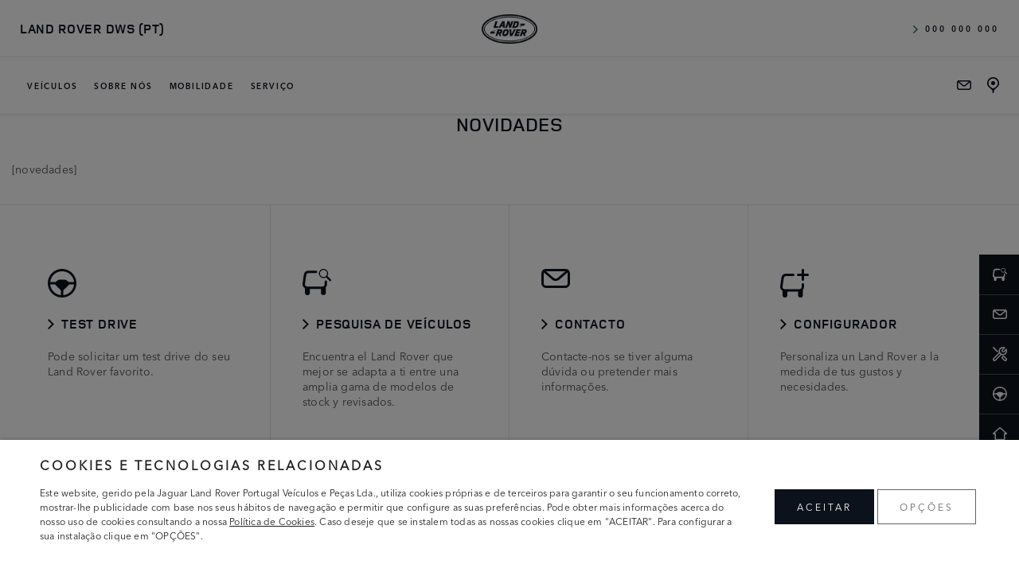

--- FILE ---
content_type: text/html; charset=UTF-8
request_url: https://landrover.pt.dws.infojaguarlandrover.com/novidades/
body_size: 16383
content:
<!DOCTYPE html>
<html lang="pt-PT" class="no-js">
<head>
	<meta charset="UTF-8">
	<meta name="viewport" content="width=device-width, initial-scale=1">
	<script>(function(html){html.className = html.className.replace(/\bno-js\b/,'js')})(document.documentElement);</script>
<meta name='robots' content='noindex, follow, nofollow' />

<!-- Google Tag Manager for WordPress by gtm4wp.com -->
<script data-cfasync="false" data-pagespeed-no-defer>
	var gtm4wp_datalayer_name = "dataLayer";
	var dataLayer = dataLayer || [];
</script>
<!-- End Google Tag Manager for WordPress by gtm4wp.com -->
	<!-- This site is optimized with the Yoast SEO Premium plugin v16.2 - https://yoast.com/wordpress/plugins/seo/ -->
	<title>Novidades - Land Rover DWS (PT)</title>
	<meta property="og:locale" content="pt_PT" />
	<meta property="og:type" content="article" />
	<meta property="og:title" content="Novidades - Land Rover DWS (PT)" />
	<meta property="og:url" content="https://landrover.pt.dws.infojaguarlandrover.com/novidades/" />
	<meta property="og:site_name" content="Land Rover DWS (PT)" />
	<meta property="article:modified_time" content="2021-08-17T19:48:49+00:00" />
	<meta name="twitter:card" content="summary_large_image" />
	<meta name="twitter:label1" content="Tempo estimado de leitura">
	<meta name="twitter:data1" content="1 minuto">
	<script type="application/ld+json" class="yoast-schema-graph">{"@context":"https://schema.org","@graph":[{"@type":"WebSite","@id":"https://landrover.pt.dws.infojaguarlandrover.com/#website","url":"https://landrover.pt.dws.infojaguarlandrover.com/","name":"Land Rover DWS (PT)","description":"Just another JLR DWS Sites site","potentialAction":[{"@type":"SearchAction","target":"https://landrover.pt.dws.infojaguarlandrover.com/?s={search_term_string}","query-input":"required name=search_term_string"}],"inLanguage":"pt-PT"},{"@type":"WebPage","@id":"https://landrover.pt.dws.infojaguarlandrover.com/novidades/#webpage","url":"https://landrover.pt.dws.infojaguarlandrover.com/novidades/","name":"Novidades - Land Rover DWS (PT)","isPartOf":{"@id":"https://landrover.pt.dws.infojaguarlandrover.com/#website"},"datePublished":"2019-06-07T16:22:01+00:00","dateModified":"2021-08-17T19:48:49+00:00","breadcrumb":{"@id":"https://landrover.pt.dws.infojaguarlandrover.com/novidades/#breadcrumb"},"inLanguage":"pt-PT","potentialAction":[{"@type":"ReadAction","target":["https://landrover.pt.dws.infojaguarlandrover.com/novidades/"]}]},{"@type":"BreadcrumbList","@id":"https://landrover.pt.dws.infojaguarlandrover.com/novidades/#breadcrumb","itemListElement":[{"@type":"ListItem","position":1,"item":{"@type":"WebPage","@id":"https://landrover.pt.dws.infojaguarlandrover.com/","url":"https://landrover.pt.dws.infojaguarlandrover.com/","name":"Home"}},{"@type":"ListItem","position":2,"item":{"@id":"https://landrover.pt.dws.infojaguarlandrover.com/novidades/#webpage"}}]}]}</script>
	<!-- / Yoast SEO Premium plugin. -->


<link rel='dns-prefetch' href='//www.google.com' />
<link rel='dns-prefetch' href='//unpkg.com' />
<link rel='dns-prefetch' href='//maps.googleapis.com' />
<link rel='dns-prefetch' href='//cdnjs.cloudflare.com' />
<link rel='dns-prefetch' href='//cdn.jsdelivr.net' />
<link rel="alternate" type="application/rss+xml" title="Land Rover DWS (PT) &raquo; Feed" href="https://landrover.pt.dws.infojaguarlandrover.com/feed/" />
<script type="text/javascript">
window._wpemojiSettings = {"baseUrl":"https:\/\/s.w.org\/images\/core\/emoji\/14.0.0\/72x72\/","ext":".png","svgUrl":"https:\/\/s.w.org\/images\/core\/emoji\/14.0.0\/svg\/","svgExt":".svg","source":{"concatemoji":"https:\/\/landrover.pt.dws.infojaguarlandrover.com\/wp-includes\/js\/wp-emoji-release.min.js?ver=6.2.8"}};
/*! This file is auto-generated */
!function(e,a,t){var n,r,o,i=a.createElement("canvas"),p=i.getContext&&i.getContext("2d");function s(e,t){p.clearRect(0,0,i.width,i.height),p.fillText(e,0,0);e=i.toDataURL();return p.clearRect(0,0,i.width,i.height),p.fillText(t,0,0),e===i.toDataURL()}function c(e){var t=a.createElement("script");t.src=e,t.defer=t.type="text/javascript",a.getElementsByTagName("head")[0].appendChild(t)}for(o=Array("flag","emoji"),t.supports={everything:!0,everythingExceptFlag:!0},r=0;r<o.length;r++)t.supports[o[r]]=function(e){if(p&&p.fillText)switch(p.textBaseline="top",p.font="600 32px Arial",e){case"flag":return s("\ud83c\udff3\ufe0f\u200d\u26a7\ufe0f","\ud83c\udff3\ufe0f\u200b\u26a7\ufe0f")?!1:!s("\ud83c\uddfa\ud83c\uddf3","\ud83c\uddfa\u200b\ud83c\uddf3")&&!s("\ud83c\udff4\udb40\udc67\udb40\udc62\udb40\udc65\udb40\udc6e\udb40\udc67\udb40\udc7f","\ud83c\udff4\u200b\udb40\udc67\u200b\udb40\udc62\u200b\udb40\udc65\u200b\udb40\udc6e\u200b\udb40\udc67\u200b\udb40\udc7f");case"emoji":return!s("\ud83e\udef1\ud83c\udffb\u200d\ud83e\udef2\ud83c\udfff","\ud83e\udef1\ud83c\udffb\u200b\ud83e\udef2\ud83c\udfff")}return!1}(o[r]),t.supports.everything=t.supports.everything&&t.supports[o[r]],"flag"!==o[r]&&(t.supports.everythingExceptFlag=t.supports.everythingExceptFlag&&t.supports[o[r]]);t.supports.everythingExceptFlag=t.supports.everythingExceptFlag&&!t.supports.flag,t.DOMReady=!1,t.readyCallback=function(){t.DOMReady=!0},t.supports.everything||(n=function(){t.readyCallback()},a.addEventListener?(a.addEventListener("DOMContentLoaded",n,!1),e.addEventListener("load",n,!1)):(e.attachEvent("onload",n),a.attachEvent("onreadystatechange",function(){"complete"===a.readyState&&t.readyCallback()})),(e=t.source||{}).concatemoji?c(e.concatemoji):e.wpemoji&&e.twemoji&&(c(e.twemoji),c(e.wpemoji)))}(window,document,window._wpemojiSettings);
</script>
<style type="text/css">
img.wp-smiley,
img.emoji {
	display: inline !important;
	border: none !important;
	box-shadow: none !important;
	height: 1em !important;
	width: 1em !important;
	margin: 0 0.07em !important;
	vertical-align: -0.1em !important;
	background: none !important;
	padding: 0 !important;
}
</style>
	<link rel='stylesheet' id='wp-block-library-css' href='https://landrover.pt.dws.infojaguarlandrover.com/wp-includes/css/dist/block-library/style.min.css?ver=6.2.8' type='text/css' media='all' />
<style id='global-styles-inline-css' type='text/css'>
body{--wp--preset--color--black: #000000;--wp--preset--color--cyan-bluish-gray: #abb8c3;--wp--preset--color--white: #ffffff;--wp--preset--color--pale-pink: #f78da7;--wp--preset--color--vivid-red: #cf2e2e;--wp--preset--color--luminous-vivid-orange: #ff6900;--wp--preset--color--luminous-vivid-amber: #fcb900;--wp--preset--color--light-green-cyan: #7bdcb5;--wp--preset--color--vivid-green-cyan: #00d084;--wp--preset--color--pale-cyan-blue: #8ed1fc;--wp--preset--color--vivid-cyan-blue: #0693e3;--wp--preset--color--vivid-purple: #9b51e0;--wp--preset--gradient--vivid-cyan-blue-to-vivid-purple: linear-gradient(135deg,rgba(6,147,227,1) 0%,rgb(155,81,224) 100%);--wp--preset--gradient--light-green-cyan-to-vivid-green-cyan: linear-gradient(135deg,rgb(122,220,180) 0%,rgb(0,208,130) 100%);--wp--preset--gradient--luminous-vivid-amber-to-luminous-vivid-orange: linear-gradient(135deg,rgba(252,185,0,1) 0%,rgba(255,105,0,1) 100%);--wp--preset--gradient--luminous-vivid-orange-to-vivid-red: linear-gradient(135deg,rgba(255,105,0,1) 0%,rgb(207,46,46) 100%);--wp--preset--gradient--very-light-gray-to-cyan-bluish-gray: linear-gradient(135deg,rgb(238,238,238) 0%,rgb(169,184,195) 100%);--wp--preset--gradient--cool-to-warm-spectrum: linear-gradient(135deg,rgb(74,234,220) 0%,rgb(151,120,209) 20%,rgb(207,42,186) 40%,rgb(238,44,130) 60%,rgb(251,105,98) 80%,rgb(254,248,76) 100%);--wp--preset--gradient--blush-light-purple: linear-gradient(135deg,rgb(255,206,236) 0%,rgb(152,150,240) 100%);--wp--preset--gradient--blush-bordeaux: linear-gradient(135deg,rgb(254,205,165) 0%,rgb(254,45,45) 50%,rgb(107,0,62) 100%);--wp--preset--gradient--luminous-dusk: linear-gradient(135deg,rgb(255,203,112) 0%,rgb(199,81,192) 50%,rgb(65,88,208) 100%);--wp--preset--gradient--pale-ocean: linear-gradient(135deg,rgb(255,245,203) 0%,rgb(182,227,212) 50%,rgb(51,167,181) 100%);--wp--preset--gradient--electric-grass: linear-gradient(135deg,rgb(202,248,128) 0%,rgb(113,206,126) 100%);--wp--preset--gradient--midnight: linear-gradient(135deg,rgb(2,3,129) 0%,rgb(40,116,252) 100%);--wp--preset--duotone--dark-grayscale: url('#wp-duotone-dark-grayscale');--wp--preset--duotone--grayscale: url('#wp-duotone-grayscale');--wp--preset--duotone--purple-yellow: url('#wp-duotone-purple-yellow');--wp--preset--duotone--blue-red: url('#wp-duotone-blue-red');--wp--preset--duotone--midnight: url('#wp-duotone-midnight');--wp--preset--duotone--magenta-yellow: url('#wp-duotone-magenta-yellow');--wp--preset--duotone--purple-green: url('#wp-duotone-purple-green');--wp--preset--duotone--blue-orange: url('#wp-duotone-blue-orange');--wp--preset--font-size--small: 13px;--wp--preset--font-size--medium: 20px;--wp--preset--font-size--large: 36px;--wp--preset--font-size--x-large: 42px;--wp--preset--spacing--20: 0.44rem;--wp--preset--spacing--30: 0.67rem;--wp--preset--spacing--40: 1rem;--wp--preset--spacing--50: 1.5rem;--wp--preset--spacing--60: 2.25rem;--wp--preset--spacing--70: 3.38rem;--wp--preset--spacing--80: 5.06rem;--wp--preset--shadow--natural: 6px 6px 9px rgba(0, 0, 0, 0.2);--wp--preset--shadow--deep: 12px 12px 50px rgba(0, 0, 0, 0.4);--wp--preset--shadow--sharp: 6px 6px 0px rgba(0, 0, 0, 0.2);--wp--preset--shadow--outlined: 6px 6px 0px -3px rgba(255, 255, 255, 1), 6px 6px rgba(0, 0, 0, 1);--wp--preset--shadow--crisp: 6px 6px 0px rgba(0, 0, 0, 1);}body { margin: 0;--wp--style--global--content-size: 800px;--wp--style--global--wide-size: 1000px; }.wp-site-blocks > .alignleft { float: left; margin-right: 2em; }.wp-site-blocks > .alignright { float: right; margin-left: 2em; }.wp-site-blocks > .aligncenter { justify-content: center; margin-left: auto; margin-right: auto; }:where(.is-layout-flex){gap: 0.5em;}body .is-layout-flow > .alignleft{float: left;margin-inline-start: 0;margin-inline-end: 2em;}body .is-layout-flow > .alignright{float: right;margin-inline-start: 2em;margin-inline-end: 0;}body .is-layout-flow > .aligncenter{margin-left: auto !important;margin-right: auto !important;}body .is-layout-constrained > .alignleft{float: left;margin-inline-start: 0;margin-inline-end: 2em;}body .is-layout-constrained > .alignright{float: right;margin-inline-start: 2em;margin-inline-end: 0;}body .is-layout-constrained > .aligncenter{margin-left: auto !important;margin-right: auto !important;}body .is-layout-constrained > :where(:not(.alignleft):not(.alignright):not(.alignfull)){max-width: var(--wp--style--global--content-size);margin-left: auto !important;margin-right: auto !important;}body .is-layout-constrained > .alignwide{max-width: var(--wp--style--global--wide-size);}body .is-layout-flex{display: flex;}body .is-layout-flex{flex-wrap: wrap;align-items: center;}body .is-layout-flex > *{margin: 0;}body{padding-top: 0px;padding-right: 0px;padding-bottom: 0px;padding-left: 0px;}a:where(:not(.wp-element-button)){text-decoration: underline;}.wp-element-button, .wp-block-button__link{background-color: #32373c;border-width: 0;color: #fff;font-family: inherit;font-size: inherit;line-height: inherit;padding: calc(0.667em + 2px) calc(1.333em + 2px);text-decoration: none;}.has-black-color{color: var(--wp--preset--color--black) !important;}.has-cyan-bluish-gray-color{color: var(--wp--preset--color--cyan-bluish-gray) !important;}.has-white-color{color: var(--wp--preset--color--white) !important;}.has-pale-pink-color{color: var(--wp--preset--color--pale-pink) !important;}.has-vivid-red-color{color: var(--wp--preset--color--vivid-red) !important;}.has-luminous-vivid-orange-color{color: var(--wp--preset--color--luminous-vivid-orange) !important;}.has-luminous-vivid-amber-color{color: var(--wp--preset--color--luminous-vivid-amber) !important;}.has-light-green-cyan-color{color: var(--wp--preset--color--light-green-cyan) !important;}.has-vivid-green-cyan-color{color: var(--wp--preset--color--vivid-green-cyan) !important;}.has-pale-cyan-blue-color{color: var(--wp--preset--color--pale-cyan-blue) !important;}.has-vivid-cyan-blue-color{color: var(--wp--preset--color--vivid-cyan-blue) !important;}.has-vivid-purple-color{color: var(--wp--preset--color--vivid-purple) !important;}.has-black-background-color{background-color: var(--wp--preset--color--black) !important;}.has-cyan-bluish-gray-background-color{background-color: var(--wp--preset--color--cyan-bluish-gray) !important;}.has-white-background-color{background-color: var(--wp--preset--color--white) !important;}.has-pale-pink-background-color{background-color: var(--wp--preset--color--pale-pink) !important;}.has-vivid-red-background-color{background-color: var(--wp--preset--color--vivid-red) !important;}.has-luminous-vivid-orange-background-color{background-color: var(--wp--preset--color--luminous-vivid-orange) !important;}.has-luminous-vivid-amber-background-color{background-color: var(--wp--preset--color--luminous-vivid-amber) !important;}.has-light-green-cyan-background-color{background-color: var(--wp--preset--color--light-green-cyan) !important;}.has-vivid-green-cyan-background-color{background-color: var(--wp--preset--color--vivid-green-cyan) !important;}.has-pale-cyan-blue-background-color{background-color: var(--wp--preset--color--pale-cyan-blue) !important;}.has-vivid-cyan-blue-background-color{background-color: var(--wp--preset--color--vivid-cyan-blue) !important;}.has-vivid-purple-background-color{background-color: var(--wp--preset--color--vivid-purple) !important;}.has-black-border-color{border-color: var(--wp--preset--color--black) !important;}.has-cyan-bluish-gray-border-color{border-color: var(--wp--preset--color--cyan-bluish-gray) !important;}.has-white-border-color{border-color: var(--wp--preset--color--white) !important;}.has-pale-pink-border-color{border-color: var(--wp--preset--color--pale-pink) !important;}.has-vivid-red-border-color{border-color: var(--wp--preset--color--vivid-red) !important;}.has-luminous-vivid-orange-border-color{border-color: var(--wp--preset--color--luminous-vivid-orange) !important;}.has-luminous-vivid-amber-border-color{border-color: var(--wp--preset--color--luminous-vivid-amber) !important;}.has-light-green-cyan-border-color{border-color: var(--wp--preset--color--light-green-cyan) !important;}.has-vivid-green-cyan-border-color{border-color: var(--wp--preset--color--vivid-green-cyan) !important;}.has-pale-cyan-blue-border-color{border-color: var(--wp--preset--color--pale-cyan-blue) !important;}.has-vivid-cyan-blue-border-color{border-color: var(--wp--preset--color--vivid-cyan-blue) !important;}.has-vivid-purple-border-color{border-color: var(--wp--preset--color--vivid-purple) !important;}.has-vivid-cyan-blue-to-vivid-purple-gradient-background{background: var(--wp--preset--gradient--vivid-cyan-blue-to-vivid-purple) !important;}.has-light-green-cyan-to-vivid-green-cyan-gradient-background{background: var(--wp--preset--gradient--light-green-cyan-to-vivid-green-cyan) !important;}.has-luminous-vivid-amber-to-luminous-vivid-orange-gradient-background{background: var(--wp--preset--gradient--luminous-vivid-amber-to-luminous-vivid-orange) !important;}.has-luminous-vivid-orange-to-vivid-red-gradient-background{background: var(--wp--preset--gradient--luminous-vivid-orange-to-vivid-red) !important;}.has-very-light-gray-to-cyan-bluish-gray-gradient-background{background: var(--wp--preset--gradient--very-light-gray-to-cyan-bluish-gray) !important;}.has-cool-to-warm-spectrum-gradient-background{background: var(--wp--preset--gradient--cool-to-warm-spectrum) !important;}.has-blush-light-purple-gradient-background{background: var(--wp--preset--gradient--blush-light-purple) !important;}.has-blush-bordeaux-gradient-background{background: var(--wp--preset--gradient--blush-bordeaux) !important;}.has-luminous-dusk-gradient-background{background: var(--wp--preset--gradient--luminous-dusk) !important;}.has-pale-ocean-gradient-background{background: var(--wp--preset--gradient--pale-ocean) !important;}.has-electric-grass-gradient-background{background: var(--wp--preset--gradient--electric-grass) !important;}.has-midnight-gradient-background{background: var(--wp--preset--gradient--midnight) !important;}.has-small-font-size{font-size: var(--wp--preset--font-size--small) !important;}.has-medium-font-size{font-size: var(--wp--preset--font-size--medium) !important;}.has-large-font-size{font-size: var(--wp--preset--font-size--large) !important;}.has-x-large-font-size{font-size: var(--wp--preset--font-size--x-large) !important;}
.wp-block-navigation a:where(:not(.wp-element-button)){color: inherit;}
:where(.wp-block-columns.is-layout-flex){gap: 2em;}
.wp-block-pullquote{font-size: 1.5em;line-height: 1.6;}
</style>
<link rel='stylesheet' id='contact-form-7-css' href='https://landrover.pt.dws.infojaguarlandrover.com/wp-content/plugins/contact-form-7/includes/css/styles.css?ver=5.1.4' type='text/css' media='all' />
<link rel='stylesheet' id='outdated-styles-css' href='https://landrover.pt.dws.infojaguarlandrover.com/wp-content/plugins/outdated-browser/assets/css/outdatedBrowser.min.css?ver=20260121' type='text/css' media='all' />
<link rel='stylesheet' id='grw-public-main-css-css' href='https://landrover.pt.dws.infojaguarlandrover.com/wp-content/plugins/dws-widget-google-reviews/assets/css/public-main.css?ver=2.0.5' type='text/css' media='all' />
<link rel='stylesheet' id='swiper-css' href='https://unpkg.com/swiper@7/swiper-bundle.min.css?ver=6.2.8' type='text/css' media='all' />
<link rel='stylesheet' id='jlr-dws-bootstrap-css' href='https://cdn.jsdelivr.net/npm/bootstrap@5.2.3/dist/css/bootstrap.min.css?ver=6.2.8' type='text/css' media='all' />
<link rel='stylesheet' id='shared-style-css' href='https://landrover.pt.dws.infojaguarlandrover.com/wp-content/themes/dws-jaguar-2023/dist/css/shared.css?ver=a8592a8b869ec3e1cf57' type='text/css' media='all' />
<link rel='stylesheet' id='js_composer_front-css' href='https://landrover.pt.dws.infojaguarlandrover.com/wp-content/plugins/js_composer/assets/css/js_composer.min.css?ver=6.2.0' type='text/css' media='all' />
<link rel='stylesheet' id='js_composer_custom_css-css' href='//landrover.pt.dws.infojaguarlandrover.com/wp-content/uploads/sites/4/js_composer/custom.css?ver=6.2.0' type='text/css' media='all' />
<link rel='stylesheet' id='styles-lr-css' href='https://landrover.pt.dws.infojaguarlandrover.com/wp-content/themes/dws-landrover-2023/dist/css/frontend.css?ver=a34709e8edcbdbb3718b' type='text/css' media='all' />
<link rel='stylesheet' id='moove_gdpr_frontend-css' href='https://landrover.pt.dws.infojaguarlandrover.com/wp-content/plugins/gdpr-cookie-compliance/dist/styles/gdpr-main-nf.css?ver=4.12.4' type='text/css' media='all' />
<style id='moove_gdpr_frontend-inline-css' type='text/css'>
				#moove_gdpr_cookie_modal .moove-gdpr-modal-content .moove-gdpr-tab-main h3.tab-title, 
				#moove_gdpr_cookie_modal .moove-gdpr-modal-content .moove-gdpr-tab-main span.tab-title,
				#moove_gdpr_cookie_modal .moove-gdpr-modal-content .moove-gdpr-modal-left-content #moove-gdpr-menu li a, 
				#moove_gdpr_cookie_modal .moove-gdpr-modal-content .moove-gdpr-modal-left-content #moove-gdpr-menu li button,
				#moove_gdpr_cookie_modal .moove-gdpr-modal-content .moove-gdpr-modal-left-content .moove-gdpr-branding-cnt a,
				#moove_gdpr_cookie_modal .moove-gdpr-modal-content .moove-gdpr-modal-footer-content .moove-gdpr-button-holder a.mgbutton, 
				#moove_gdpr_cookie_modal .moove-gdpr-modal-content .moove-gdpr-modal-footer-content .moove-gdpr-button-holder button.mgbutton,
				#moove_gdpr_cookie_modal .cookie-switch .cookie-slider:after, 
				#moove_gdpr_cookie_modal .cookie-switch .slider:after, 
				#moove_gdpr_cookie_modal .switch .cookie-slider:after, 
				#moove_gdpr_cookie_modal .switch .slider:after,
				#moove_gdpr_cookie_info_bar .moove-gdpr-info-bar-container .moove-gdpr-info-bar-content p, 
				#moove_gdpr_cookie_info_bar .moove-gdpr-info-bar-container .moove-gdpr-info-bar-content p a,
				#moove_gdpr_cookie_info_bar .moove-gdpr-info-bar-container .moove-gdpr-info-bar-content a.mgbutton, 
				#moove_gdpr_cookie_info_bar .moove-gdpr-info-bar-container .moove-gdpr-info-bar-content button.mgbutton,
				#moove_gdpr_cookie_modal .moove-gdpr-modal-content .moove-gdpr-tab-main .moove-gdpr-tab-main-content h1, 
				#moove_gdpr_cookie_modal .moove-gdpr-modal-content .moove-gdpr-tab-main .moove-gdpr-tab-main-content h2, 
				#moove_gdpr_cookie_modal .moove-gdpr-modal-content .moove-gdpr-tab-main .moove-gdpr-tab-main-content h3, 
				#moove_gdpr_cookie_modal .moove-gdpr-modal-content .moove-gdpr-tab-main .moove-gdpr-tab-main-content h4, 
				#moove_gdpr_cookie_modal .moove-gdpr-modal-content .moove-gdpr-tab-main .moove-gdpr-tab-main-content h5, 
				#moove_gdpr_cookie_modal .moove-gdpr-modal-content .moove-gdpr-tab-main .moove-gdpr-tab-main-content h6,
				#moove_gdpr_cookie_modal .moove-gdpr-modal-content.moove_gdpr_modal_theme_v2 .moove-gdpr-modal-title .tab-title,
				#moove_gdpr_cookie_modal .moove-gdpr-modal-content.moove_gdpr_modal_theme_v2 .moove-gdpr-tab-main h3.tab-title, 
				#moove_gdpr_cookie_modal .moove-gdpr-modal-content.moove_gdpr_modal_theme_v2 .moove-gdpr-tab-main span.tab-title,
				#moove_gdpr_cookie_modal .moove-gdpr-modal-content.moove_gdpr_modal_theme_v2 .moove-gdpr-branding-cnt a {
				 	font-weight: inherit				}
			#moove_gdpr_cookie_modal,#moove_gdpr_cookie_info_bar,.gdpr_cookie_settings_shortcode_content{font-family:inherit}#moove_gdpr_save_popup_settings_button{background-color:#373737;color:#fff}#moove_gdpr_save_popup_settings_button:hover{background-color:#000}#moove_gdpr_cookie_info_bar .moove-gdpr-info-bar-container .moove-gdpr-info-bar-content a.mgbutton,#moove_gdpr_cookie_info_bar .moove-gdpr-info-bar-container .moove-gdpr-info-bar-content button.mgbutton{background-color:#0c121c}#moove_gdpr_cookie_modal .moove-gdpr-modal-content .moove-gdpr-modal-footer-content .moove-gdpr-button-holder a.mgbutton,#moove_gdpr_cookie_modal .moove-gdpr-modal-content .moove-gdpr-modal-footer-content .moove-gdpr-button-holder button.mgbutton,.gdpr_cookie_settings_shortcode_content .gdpr-shr-button.button-green{background-color:#0c121c;border-color:#0c121c}#moove_gdpr_cookie_modal .moove-gdpr-modal-content .moove-gdpr-modal-footer-content .moove-gdpr-button-holder a.mgbutton:hover,#moove_gdpr_cookie_modal .moove-gdpr-modal-content .moove-gdpr-modal-footer-content .moove-gdpr-button-holder button.mgbutton:hover,.gdpr_cookie_settings_shortcode_content .gdpr-shr-button.button-green:hover{background-color:#fff;color:#0c121c}#moove_gdpr_cookie_modal .moove-gdpr-modal-content .moove-gdpr-modal-close i,#moove_gdpr_cookie_modal .moove-gdpr-modal-content .moove-gdpr-modal-close span.gdpr-icon{background-color:#0c121c;border:1px solid #0c121c}#moove_gdpr_cookie_info_bar span.change-settings-button.focus-g,#moove_gdpr_cookie_info_bar span.change-settings-button:focus{-webkit-box-shadow:0 0 1px 3px #0c121c;-moz-box-shadow:0 0 1px 3px #0c121c;box-shadow:0 0 1px 3px #0c121c}#moove_gdpr_cookie_modal .moove-gdpr-modal-content .moove-gdpr-modal-close i:hover,#moove_gdpr_cookie_modal .moove-gdpr-modal-content .moove-gdpr-modal-close span.gdpr-icon:hover,#moove_gdpr_cookie_info_bar span[data-href]>u.change-settings-button{color:#0c121c}#moove_gdpr_cookie_modal .moove-gdpr-modal-content .moove-gdpr-modal-left-content #moove-gdpr-menu li.menu-item-selected a span.gdpr-icon,#moove_gdpr_cookie_modal .moove-gdpr-modal-content .moove-gdpr-modal-left-content #moove-gdpr-menu li.menu-item-selected button span.gdpr-icon{color:inherit}#moove_gdpr_cookie_modal .moove-gdpr-modal-content .moove-gdpr-modal-left-content #moove-gdpr-menu li a span.gdpr-icon,#moove_gdpr_cookie_modal .moove-gdpr-modal-content .moove-gdpr-modal-left-content #moove-gdpr-menu li button span.gdpr-icon{color:inherit}#moove_gdpr_cookie_modal .gdpr-acc-link{line-height:0;font-size:0;color:transparent;position:absolute}#moove_gdpr_cookie_modal .moove-gdpr-modal-content .moove-gdpr-modal-close:hover i,#moove_gdpr_cookie_modal .moove-gdpr-modal-content .moove-gdpr-modal-left-content #moove-gdpr-menu li a,#moove_gdpr_cookie_modal .moove-gdpr-modal-content .moove-gdpr-modal-left-content #moove-gdpr-menu li button,#moove_gdpr_cookie_modal .moove-gdpr-modal-content .moove-gdpr-modal-left-content #moove-gdpr-menu li button i,#moove_gdpr_cookie_modal .moove-gdpr-modal-content .moove-gdpr-modal-left-content #moove-gdpr-menu li a i,#moove_gdpr_cookie_modal .moove-gdpr-modal-content .moove-gdpr-tab-main .moove-gdpr-tab-main-content a:hover,#moove_gdpr_cookie_info_bar.moove-gdpr-dark-scheme .moove-gdpr-info-bar-container .moove-gdpr-info-bar-content a.mgbutton:hover,#moove_gdpr_cookie_info_bar.moove-gdpr-dark-scheme .moove-gdpr-info-bar-container .moove-gdpr-info-bar-content button.mgbutton:hover,#moove_gdpr_cookie_info_bar.moove-gdpr-dark-scheme .moove-gdpr-info-bar-container .moove-gdpr-info-bar-content a:hover,#moove_gdpr_cookie_info_bar.moove-gdpr-dark-scheme .moove-gdpr-info-bar-container .moove-gdpr-info-bar-content button:hover,#moove_gdpr_cookie_info_bar.moove-gdpr-dark-scheme .moove-gdpr-info-bar-container .moove-gdpr-info-bar-content span.change-settings-button:hover,#moove_gdpr_cookie_info_bar.moove-gdpr-dark-scheme .moove-gdpr-info-bar-container .moove-gdpr-info-bar-content u.change-settings-button:hover,#moove_gdpr_cookie_info_bar span[data-href]>u.change-settings-button,#moove_gdpr_cookie_info_bar.moove-gdpr-dark-scheme .moove-gdpr-info-bar-container .moove-gdpr-info-bar-content a.mgbutton.focus-g,#moove_gdpr_cookie_info_bar.moove-gdpr-dark-scheme .moove-gdpr-info-bar-container .moove-gdpr-info-bar-content button.mgbutton.focus-g,#moove_gdpr_cookie_info_bar.moove-gdpr-dark-scheme .moove-gdpr-info-bar-container .moove-gdpr-info-bar-content a.focus-g,#moove_gdpr_cookie_info_bar.moove-gdpr-dark-scheme .moove-gdpr-info-bar-container .moove-gdpr-info-bar-content button.focus-g,#moove_gdpr_cookie_info_bar.moove-gdpr-dark-scheme .moove-gdpr-info-bar-container .moove-gdpr-info-bar-content a.mgbutton:focus,#moove_gdpr_cookie_info_bar.moove-gdpr-dark-scheme .moove-gdpr-info-bar-container .moove-gdpr-info-bar-content button.mgbutton:focus,#moove_gdpr_cookie_info_bar.moove-gdpr-dark-scheme .moove-gdpr-info-bar-container .moove-gdpr-info-bar-content a:focus,#moove_gdpr_cookie_info_bar.moove-gdpr-dark-scheme .moove-gdpr-info-bar-container .moove-gdpr-info-bar-content button:focus,#moove_gdpr_cookie_info_bar.moove-gdpr-dark-scheme .moove-gdpr-info-bar-container .moove-gdpr-info-bar-content span.change-settings-button.focus-g,span.change-settings-button:focus,#moove_gdpr_cookie_info_bar.moove-gdpr-dark-scheme .moove-gdpr-info-bar-container .moove-gdpr-info-bar-content u.change-settings-button.focus-g,#moove_gdpr_cookie_info_bar.moove-gdpr-dark-scheme .moove-gdpr-info-bar-container .moove-gdpr-info-bar-content u.change-settings-button:focus{color:#0c121c}#moove_gdpr_cookie_modal.gdpr_lightbox-hide{display:none}#moove_gdpr_cookie_info_bar.gdpr-full-screen-infobar .moove-gdpr-info-bar-container .moove-gdpr-info-bar-content .moove-gdpr-cookie-notice p a{color:#0c121c!important}#moove_gdpr_cookie_info_bar .moove-gdpr-info-bar-container .moove-gdpr-info-bar-content a.mgbutton,#moove_gdpr_cookie_info_bar .moove-gdpr-info-bar-container .moove-gdpr-info-bar-content button.mgbutton,#moove_gdpr_cookie_modal .moove-gdpr-modal-content .moove-gdpr-modal-footer-content .moove-gdpr-button-holder a.mgbutton,#moove_gdpr_cookie_modal .moove-gdpr-modal-content .moove-gdpr-modal-footer-content .moove-gdpr-button-holder button.mgbutton,.gdpr-shr-button,#moove_gdpr_cookie_info_bar .moove-gdpr-infobar-close-btn{border-radius:0}
</style>
<link rel='stylesheet' id='gdpr_cc_addon_frontend-css' href='https://landrover.pt.dws.infojaguarlandrover.com/wp-content/plugins/gdpr-cookie-compliance-addon/assets/css/gdpr_cc_addon.css?ver=2.9.3' type='text/css' media='all' />
<link rel='stylesheet' id='jlr-dws-css' href='https://landrover.pt.dws.infojaguarlandrover.com/wp-content/themes/dws-jaguar-2023/style.css?ver=202503202214' type='text/css' media='all' />
<script type='text/javascript' src='https://landrover.pt.dws.infojaguarlandrover.com/wp-includes/js/jquery/jquery.min.js?ver=3.6.4' id='jquery-core-js'></script>
<script type='text/javascript' src='https://landrover.pt.dws.infojaguarlandrover.com/wp-includes/js/jquery/jquery-migrate.min.js?ver=3.4.0' id='jquery-migrate-js'></script>
<script type='text/javascript' src='https://landrover.pt.dws.infojaguarlandrover.com/wp-content/plugins/dws-widget-google-reviews/assets/js/public-main.js?ver=2.0.5' id='grw-public-main-js-js'></script>
<script type='text/javascript' src='https://unpkg.com/swiper@7/swiper-bundle.min.js?ver=6.2.8' id='swiper-js'></script>
<script type='text/javascript' id='jlr-dws-js-extra'>
/* <![CDATA[ */
var dws_vars = {"nonce":"76d4c0cfdf","ajax_url":"https:\/\/landrover.pt.dws.infojaguarlandrover.com\/wp-admin\/admin-ajax.php","showRoomURL":null,"typURL":"obrigado\/"};
/* ]]> */
</script>
<script type='text/javascript' src='https://landrover.pt.dws.infojaguarlandrover.com/wp-content/themes/dws-jaguar-2023/migrate.js?ver=202402091633' id='jlr-dws-js'></script>
<script type='text/javascript' src='https://cdnjs.cloudflare.com/ajax/libs/data-layer-helper/0.1.0/data-layer-helper.min.js?ver=6.2.8' id='data-layer-helper-js'></script>
<script type='text/javascript' src='https://cdnjs.cloudflare.com/ajax/libs/iframe-resizer/4.3.9/iframeResizer.min.js?ver=6.2.8' id='iframe-resizer-js'></script>
<link rel="https://api.w.org/" href="https://landrover.pt.dws.infojaguarlandrover.com/wp-json/" /><link rel="alternate" type="application/json" href="https://landrover.pt.dws.infojaguarlandrover.com/wp-json/wp/v2/pages/480" /><link rel="EditURI" type="application/rsd+xml" title="RSD" href="https://landrover.pt.dws.infojaguarlandrover.com/xmlrpc.php?rsd" />
<link rel="wlwmanifest" type="application/wlwmanifest+xml" href="https://landrover.pt.dws.infojaguarlandrover.com/wp-includes/wlwmanifest.xml" />
<meta name="generator" content="WordPress 6.2.8" />
<link rel='shortlink' href='https://landrover.pt.dws.infojaguarlandrover.com/?p=480' />
<link rel="alternate" type="application/json+oembed" href="https://landrover.pt.dws.infojaguarlandrover.com/wp-json/oembed/1.0/embed?url=https%3A%2F%2Flandrover.pt.dws.infojaguarlandrover.com%2Fnovidades%2F" />
<link rel="alternate" type="text/xml+oembed" href="https://landrover.pt.dws.infojaguarlandrover.com/wp-json/oembed/1.0/embed?url=https%3A%2F%2Flandrover.pt.dws.infojaguarlandrover.com%2Fnovidades%2F&#038;format=xml" />
		<link href="https://www.landrover.es/etc.clientlibs/jlr/clientlibs/clientlib-libs/resources/icons/favicon-lrdx.ico" rel="shortcut icon" type="image/x-icon"/>
	    <link href="https://www.landrover.es/etc.clientlibs/jlr/clientlibs/clientlib-libs/resources/icons/favicon-lrdx.ico" rel="apple-touch-icon" sizes="152x152"/>
		
<!-- Google Tag Manager for WordPress by gtm4wp.com -->
<!-- GTM Container placement set to footer -->
<script data-cfasync="false" data-pagespeed-no-defer>
</script>
<!-- End Google Tag Manager for WordPress by gtm4wp.com --><meta name="generator" content="Powered by WPBakery Page Builder - drag and drop page builder for WordPress."/>
<noscript><style> .wpb_animate_when_almost_visible { opacity: 1; }</style></noscript><noscript><style id="rocket-lazyload-nojs-css">.rll-youtube-player, [data-lazy-src]{display:none !important;}</style></noscript></head>
<body class="page-template-default page page-id-480 page-parent subpage wpb-js-composer js-comp-ver-6.2.0 vc_responsive">
<!-- GDPR elements -->
<div id="gdprNotConfigured"></div>
<script>
dataLayer.push({
	event: 'cookieconsent',
	statistics: false,
	marketing: false});
</script>
<!-- End GDPR elements -->

<!-- Video embed curtain -->
<div id="videoEmbed">
	<div id="videoClose">&times;</div>
	<div id="videoWrap"><iframe width="560" height="315" src="about:blank" frameborder="0" allow="accelerometer; autoplay; clipboard-write; encrypted-media; gyroscope; picture-in-picture" allowfullscreen></iframe></div>
</div>
<!-- End Video embed curtain --><svg xmlns="http://www.w3.org/2000/svg" viewBox="0 0 0 0" width="0" height="0" focusable="false" role="none" style="visibility: hidden; position: absolute; left: -9999px; overflow: hidden;" ><defs><filter id="wp-duotone-dark-grayscale"><feColorMatrix color-interpolation-filters="sRGB" type="matrix" values=" .299 .587 .114 0 0 .299 .587 .114 0 0 .299 .587 .114 0 0 .299 .587 .114 0 0 " /><feComponentTransfer color-interpolation-filters="sRGB" ><feFuncR type="table" tableValues="0 0.49803921568627" /><feFuncG type="table" tableValues="0 0.49803921568627" /><feFuncB type="table" tableValues="0 0.49803921568627" /><feFuncA type="table" tableValues="1 1" /></feComponentTransfer><feComposite in2="SourceGraphic" operator="in" /></filter></defs></svg><svg xmlns="http://www.w3.org/2000/svg" viewBox="0 0 0 0" width="0" height="0" focusable="false" role="none" style="visibility: hidden; position: absolute; left: -9999px; overflow: hidden;" ><defs><filter id="wp-duotone-grayscale"><feColorMatrix color-interpolation-filters="sRGB" type="matrix" values=" .299 .587 .114 0 0 .299 .587 .114 0 0 .299 .587 .114 0 0 .299 .587 .114 0 0 " /><feComponentTransfer color-interpolation-filters="sRGB" ><feFuncR type="table" tableValues="0 1" /><feFuncG type="table" tableValues="0 1" /><feFuncB type="table" tableValues="0 1" /><feFuncA type="table" tableValues="1 1" /></feComponentTransfer><feComposite in2="SourceGraphic" operator="in" /></filter></defs></svg><svg xmlns="http://www.w3.org/2000/svg" viewBox="0 0 0 0" width="0" height="0" focusable="false" role="none" style="visibility: hidden; position: absolute; left: -9999px; overflow: hidden;" ><defs><filter id="wp-duotone-purple-yellow"><feColorMatrix color-interpolation-filters="sRGB" type="matrix" values=" .299 .587 .114 0 0 .299 .587 .114 0 0 .299 .587 .114 0 0 .299 .587 .114 0 0 " /><feComponentTransfer color-interpolation-filters="sRGB" ><feFuncR type="table" tableValues="0.54901960784314 0.98823529411765" /><feFuncG type="table" tableValues="0 1" /><feFuncB type="table" tableValues="0.71764705882353 0.25490196078431" /><feFuncA type="table" tableValues="1 1" /></feComponentTransfer><feComposite in2="SourceGraphic" operator="in" /></filter></defs></svg><svg xmlns="http://www.w3.org/2000/svg" viewBox="0 0 0 0" width="0" height="0" focusable="false" role="none" style="visibility: hidden; position: absolute; left: -9999px; overflow: hidden;" ><defs><filter id="wp-duotone-blue-red"><feColorMatrix color-interpolation-filters="sRGB" type="matrix" values=" .299 .587 .114 0 0 .299 .587 .114 0 0 .299 .587 .114 0 0 .299 .587 .114 0 0 " /><feComponentTransfer color-interpolation-filters="sRGB" ><feFuncR type="table" tableValues="0 1" /><feFuncG type="table" tableValues="0 0.27843137254902" /><feFuncB type="table" tableValues="0.5921568627451 0.27843137254902" /><feFuncA type="table" tableValues="1 1" /></feComponentTransfer><feComposite in2="SourceGraphic" operator="in" /></filter></defs></svg><svg xmlns="http://www.w3.org/2000/svg" viewBox="0 0 0 0" width="0" height="0" focusable="false" role="none" style="visibility: hidden; position: absolute; left: -9999px; overflow: hidden;" ><defs><filter id="wp-duotone-midnight"><feColorMatrix color-interpolation-filters="sRGB" type="matrix" values=" .299 .587 .114 0 0 .299 .587 .114 0 0 .299 .587 .114 0 0 .299 .587 .114 0 0 " /><feComponentTransfer color-interpolation-filters="sRGB" ><feFuncR type="table" tableValues="0 0" /><feFuncG type="table" tableValues="0 0.64705882352941" /><feFuncB type="table" tableValues="0 1" /><feFuncA type="table" tableValues="1 1" /></feComponentTransfer><feComposite in2="SourceGraphic" operator="in" /></filter></defs></svg><svg xmlns="http://www.w3.org/2000/svg" viewBox="0 0 0 0" width="0" height="0" focusable="false" role="none" style="visibility: hidden; position: absolute; left: -9999px; overflow: hidden;" ><defs><filter id="wp-duotone-magenta-yellow"><feColorMatrix color-interpolation-filters="sRGB" type="matrix" values=" .299 .587 .114 0 0 .299 .587 .114 0 0 .299 .587 .114 0 0 .299 .587 .114 0 0 " /><feComponentTransfer color-interpolation-filters="sRGB" ><feFuncR type="table" tableValues="0.78039215686275 1" /><feFuncG type="table" tableValues="0 0.94901960784314" /><feFuncB type="table" tableValues="0.35294117647059 0.47058823529412" /><feFuncA type="table" tableValues="1 1" /></feComponentTransfer><feComposite in2="SourceGraphic" operator="in" /></filter></defs></svg><svg xmlns="http://www.w3.org/2000/svg" viewBox="0 0 0 0" width="0" height="0" focusable="false" role="none" style="visibility: hidden; position: absolute; left: -9999px; overflow: hidden;" ><defs><filter id="wp-duotone-purple-green"><feColorMatrix color-interpolation-filters="sRGB" type="matrix" values=" .299 .587 .114 0 0 .299 .587 .114 0 0 .299 .587 .114 0 0 .299 .587 .114 0 0 " /><feComponentTransfer color-interpolation-filters="sRGB" ><feFuncR type="table" tableValues="0.65098039215686 0.40392156862745" /><feFuncG type="table" tableValues="0 1" /><feFuncB type="table" tableValues="0.44705882352941 0.4" /><feFuncA type="table" tableValues="1 1" /></feComponentTransfer><feComposite in2="SourceGraphic" operator="in" /></filter></defs></svg><svg xmlns="http://www.w3.org/2000/svg" viewBox="0 0 0 0" width="0" height="0" focusable="false" role="none" style="visibility: hidden; position: absolute; left: -9999px; overflow: hidden;" ><defs><filter id="wp-duotone-blue-orange"><feColorMatrix color-interpolation-filters="sRGB" type="matrix" values=" .299 .587 .114 0 0 .299 .587 .114 0 0 .299 .587 .114 0 0 .299 .587 .114 0 0 " /><feComponentTransfer color-interpolation-filters="sRGB" ><feFuncR type="table" tableValues="0.098039215686275 1" /><feFuncG type="table" tableValues="0 0.66274509803922" /><feFuncB type="table" tableValues="0.84705882352941 0.41960784313725" /><feFuncA type="table" tableValues="1 1" /></feComponentTransfer><feComposite in2="SourceGraphic" operator="in" /></filter></defs></svg><a href="#main-content" class="visually-hidden focusable">
	Ir al contenido principal</a>
<div class="dialog-off-canvas-main-canvas">
	<div class="page-container">
		<div class="layout-container">
			<div>
				<header class="site-header">
					<div class="pre-header">
						<span class="h1"><a href="/">Land Rover DWS (PT)</a></span>
						<div class="logo">
							<a href="/"></a>
						</div>
						<a class="textlink js-track-event" data-href="tel:000 000 000">
							000 000 000						</a>
					</div>
					<div class="main-header">
						<div class="logo">
							<a href="/"></a>
						</div>
						<div class="toggle-menu js-toggle toggle-nav-main" data-container="main-header" data-target="nav-main" data-mode="slide">
							<a class="textlink icon icn-menu action-open">Menu</a>
							<a class="textlink icon icn-close action-close">Menu</a>
						</div>
						<ul class="nav-main hidden-content">
																						<li class="main-item with-submenu								">
									<a href="/#">
										<span class="label">Veículos</span>
									</a>
																			<ul class="nav-sub">
											<li class="close-submenu">
												<a class="js-close-submenu textlink" href="#">
													<span class="label">Voltar</span>
												</a>
											</li>
											<li class="submenu-single mobile">
												<a href="/#">
													<span class="label">Veículos</span>
												</a>
											</li>
																							<li class="submenu-single">
													<a href="/range-rover/">
														<span class="label">Range Rover</span>
													</a>
												</li>
																							<li class="submenu-single">
													<a href="/defender/">
														<span class="label">Defender</span>
													</a>
												</li>
																							<li class="submenu-single">
													<a href="/discovery/">
														<span class="label">Discovery</span>
													</a>
												</li>
																						<li class="quicklinks-block">
												<ul class="main-quicklinks">
	<li>
		<a href="/">
			<img src="https://landrover.pt.dws.infojaguarlandrover.com/wp-content/themes/dws-landrover-2023/dist/images/icons/icn-search-car-dark.svg" height="40" width="36">
			<img class="hover" src="https://landrover.pt.dws.infojaguarlandrover.com/wp-content/themes/dws-landrover-2023/dist/images/icons/icn-search-car-green.svg" height="40" width="36">
			Pesquisa de veículos		</a>
	</li>
	<li>
		<a href="/contacto/">
			<img src="https://landrover.pt.dws.infojaguarlandrover.com/wp-content/themes/dws-landrover-2023/dist/images/icons/icn-contact-dark.svg" height="40" width="36">
			<img class="hover" src="https://landrover.pt.dws.infojaguarlandrover.com/wp-content/themes/dws-landrover-2023/dist/images/icons/icn-contact-green.svg" height="40" width="36">
			Contacto		</a>
	</li>
	<li>
		<a href="/servico/#cita-taller">
			<img src="https://landrover.pt.dws.infojaguarlandrover.com/wp-content/themes/dws-landrover-2023/dist/images/icons/icn-service-dark.svg" height="40" width="36">
			<img class="hover" src="https://landrover.pt.dws.infojaguarlandrover.com/wp-content/themes/dws-landrover-2023/dist/images/icons/icn-service-green.svg" height="40" width="36">
			Marcação prévia de oficina		</a>
	</li>
		<li>
		<a href="/test-drive/">
			<img src="https://landrover.pt.dws.infojaguarlandrover.com/wp-content/themes/dws-landrover-2023/dist/images/icons/icn-test-drive-dark.svg" height="40" width="36">
			<img class="hover" src="https://landrover.pt.dws.infojaguarlandrover.com/wp-content/themes/dws-landrover-2023/dist/images/icons/icn-test-drive-green.svg" height="40" width="36">
			Test drive		</a>
	</li>
		<li>
		<a href="https://www.landrover.pt" target="_blank">
			<img src="https://landrover.pt.dws.infojaguarlandrover.com/wp-content/themes/dws-landrover-2023/dist/images/icons/icn-corporate-dark.svg" height="40" width="36">
			<img class="hover" src="https://landrover.pt.dws.infojaguarlandrover.com/wp-content/themes/dws-landrover-2023/dist/images/icons/icn-corporate-green.svg" height="40" width="36">
			Landrover.pt		</a>
	</li>
</ul>											</li>
										</ul>
																	</li>
															<li class="main-item with-submenu								">
									<a href="/sobre-nos/">
										<span class="label">Sobre nós</span>
									</a>
																			<ul class="nav-sub">
											<li class="close-submenu">
												<a class="js-close-submenu textlink" href="#">
													<span class="label">Voltar</span>
												</a>
											</li>
											<li class="submenu-single mobile">
												<a href="/sobre-nos/">
													<span class="label">Sobre nós</span>
												</a>
											</li>
																							<li class="submenu-single">
													<a href="/sobre-nos/#editorial">
														<span class="label">Sobre nós</span>
													</a>
												</li>
																							<li class="submenu-single">
													<a href="/sobre-nos/#horario">
														<span class="label">Horário</span>
													</a>
												</li>
																							<li class="submenu-single">
													<a href="/sobre-nos/#direccion">
														<span class="label">Como chegar</span>
													</a>
												</li>
																							<li class="submenu-single">
													<a href="/sobre-nos/#equipo">
														<span class="label">Nossa equipe</span>
													</a>
												</li>
																						<li class="quicklinks-block">
												<ul class="main-quicklinks">
	<li>
		<a href="/">
			<img src="https://landrover.pt.dws.infojaguarlandrover.com/wp-content/themes/dws-landrover-2023/dist/images/icons/icn-search-car-dark.svg" height="40" width="36">
			<img class="hover" src="https://landrover.pt.dws.infojaguarlandrover.com/wp-content/themes/dws-landrover-2023/dist/images/icons/icn-search-car-green.svg" height="40" width="36">
			Pesquisa de veículos		</a>
	</li>
	<li>
		<a href="/contacto/">
			<img src="https://landrover.pt.dws.infojaguarlandrover.com/wp-content/themes/dws-landrover-2023/dist/images/icons/icn-contact-dark.svg" height="40" width="36">
			<img class="hover" src="https://landrover.pt.dws.infojaguarlandrover.com/wp-content/themes/dws-landrover-2023/dist/images/icons/icn-contact-green.svg" height="40" width="36">
			Contacto		</a>
	</li>
	<li>
		<a href="/servico/#cita-taller">
			<img src="https://landrover.pt.dws.infojaguarlandrover.com/wp-content/themes/dws-landrover-2023/dist/images/icons/icn-service-dark.svg" height="40" width="36">
			<img class="hover" src="https://landrover.pt.dws.infojaguarlandrover.com/wp-content/themes/dws-landrover-2023/dist/images/icons/icn-service-green.svg" height="40" width="36">
			Marcação prévia de oficina		</a>
	</li>
		<li>
		<a href="/test-drive/">
			<img src="https://landrover.pt.dws.infojaguarlandrover.com/wp-content/themes/dws-landrover-2023/dist/images/icons/icn-test-drive-dark.svg" height="40" width="36">
			<img class="hover" src="https://landrover.pt.dws.infojaguarlandrover.com/wp-content/themes/dws-landrover-2023/dist/images/icons/icn-test-drive-green.svg" height="40" width="36">
			Test drive		</a>
	</li>
		<li>
		<a href="https://www.landrover.pt" target="_blank">
			<img src="https://landrover.pt.dws.infojaguarlandrover.com/wp-content/themes/dws-landrover-2023/dist/images/icons/icn-corporate-dark.svg" height="40" width="36">
			<img class="hover" src="https://landrover.pt.dws.infojaguarlandrover.com/wp-content/themes/dws-landrover-2023/dist/images/icons/icn-corporate-green.svg" height="40" width="36">
			Landrover.pt		</a>
	</li>
</ul>											</li>
										</ul>
																	</li>
															<li class="main-item with-submenu								">
									<a href="/mobilidade/">
										<span class="label">Mobilidade</span>
									</a>
																			<ul class="nav-sub">
											<li class="close-submenu">
												<a class="js-close-submenu textlink" href="#">
													<span class="label">Voltar</span>
												</a>
											</li>
											<li class="submenu-single mobile">
												<a href="/mobilidade/">
													<span class="label">Mobilidade</span>
												</a>
											</li>
																							<li class="submenu-single">
													<a href="/">
														<span class="label">Compra</span>
													</a>
												</li>
																							<li class="submenu-single">
													<a href="/rent/">
														<span class="label">Aluguer</span>
													</a>
												</li>
																						<li class="quicklinks-block">
												<ul class="main-quicklinks">
	<li>
		<a href="/">
			<img src="https://landrover.pt.dws.infojaguarlandrover.com/wp-content/themes/dws-landrover-2023/dist/images/icons/icn-search-car-dark.svg" height="40" width="36">
			<img class="hover" src="https://landrover.pt.dws.infojaguarlandrover.com/wp-content/themes/dws-landrover-2023/dist/images/icons/icn-search-car-green.svg" height="40" width="36">
			Pesquisa de veículos		</a>
	</li>
	<li>
		<a href="/contacto/">
			<img src="https://landrover.pt.dws.infojaguarlandrover.com/wp-content/themes/dws-landrover-2023/dist/images/icons/icn-contact-dark.svg" height="40" width="36">
			<img class="hover" src="https://landrover.pt.dws.infojaguarlandrover.com/wp-content/themes/dws-landrover-2023/dist/images/icons/icn-contact-green.svg" height="40" width="36">
			Contacto		</a>
	</li>
	<li>
		<a href="/servico/#cita-taller">
			<img src="https://landrover.pt.dws.infojaguarlandrover.com/wp-content/themes/dws-landrover-2023/dist/images/icons/icn-service-dark.svg" height="40" width="36">
			<img class="hover" src="https://landrover.pt.dws.infojaguarlandrover.com/wp-content/themes/dws-landrover-2023/dist/images/icons/icn-service-green.svg" height="40" width="36">
			Marcação prévia de oficina		</a>
	</li>
		<li>
		<a href="/test-drive/">
			<img src="https://landrover.pt.dws.infojaguarlandrover.com/wp-content/themes/dws-landrover-2023/dist/images/icons/icn-test-drive-dark.svg" height="40" width="36">
			<img class="hover" src="https://landrover.pt.dws.infojaguarlandrover.com/wp-content/themes/dws-landrover-2023/dist/images/icons/icn-test-drive-green.svg" height="40" width="36">
			Test drive		</a>
	</li>
		<li>
		<a href="https://www.landrover.pt" target="_blank">
			<img src="https://landrover.pt.dws.infojaguarlandrover.com/wp-content/themes/dws-landrover-2023/dist/images/icons/icn-corporate-dark.svg" height="40" width="36">
			<img class="hover" src="https://landrover.pt.dws.infojaguarlandrover.com/wp-content/themes/dws-landrover-2023/dist/images/icons/icn-corporate-green.svg" height="40" width="36">
			Landrover.pt		</a>
	</li>
</ul>											</li>
										</ul>
																	</li>
															<li class="main-item with-submenu								">
									<a href="/servico/">
										<span class="label">Serviço</span>
									</a>
																			<ul class="nav-sub">
											<li class="close-submenu">
												<a class="js-close-submenu textlink" href="#">
													<span class="label">Voltar</span>
												</a>
											</li>
											<li class="submenu-single mobile">
												<a href="/servico/">
													<span class="label">Serviço</span>
												</a>
											</li>
																							<li class="submenu-single">
													<a href="/servico/#nuestro-servicio">
														<span class="label">O nosso serviço</span>
													</a>
												</li>
																							<li class="submenu-single">
													<a href="/servico/#contacto">
														<span class="label">Contacto</span>
													</a>
												</li>
																							<li class="submenu-single">
													<a href="/servico/#servicios">
														<span class="label">Serviços para si</span>
													</a>
												</li>
																							<li class="submenu-single">
													<a href="/servico/#cita-taller">
														<span class="label">Marcação Prévia de Oficina</span>
													</a>
												</li>
																							<li class="submenu-single">
													<a href="/servico/#mas-servicios">
														<span class="label">Mais serviços</span>
													</a>
												</li>
																						<li class="quicklinks-block">
												<ul class="main-quicklinks">
	<li>
		<a href="/">
			<img src="https://landrover.pt.dws.infojaguarlandrover.com/wp-content/themes/dws-landrover-2023/dist/images/icons/icn-search-car-dark.svg" height="40" width="36">
			<img class="hover" src="https://landrover.pt.dws.infojaguarlandrover.com/wp-content/themes/dws-landrover-2023/dist/images/icons/icn-search-car-green.svg" height="40" width="36">
			Pesquisa de veículos		</a>
	</li>
	<li>
		<a href="/contacto/">
			<img src="https://landrover.pt.dws.infojaguarlandrover.com/wp-content/themes/dws-landrover-2023/dist/images/icons/icn-contact-dark.svg" height="40" width="36">
			<img class="hover" src="https://landrover.pt.dws.infojaguarlandrover.com/wp-content/themes/dws-landrover-2023/dist/images/icons/icn-contact-green.svg" height="40" width="36">
			Contacto		</a>
	</li>
	<li>
		<a href="/servico/#cita-taller">
			<img src="https://landrover.pt.dws.infojaguarlandrover.com/wp-content/themes/dws-landrover-2023/dist/images/icons/icn-service-dark.svg" height="40" width="36">
			<img class="hover" src="https://landrover.pt.dws.infojaguarlandrover.com/wp-content/themes/dws-landrover-2023/dist/images/icons/icn-service-green.svg" height="40" width="36">
			Marcação prévia de oficina		</a>
	</li>
		<li>
		<a href="/test-drive/">
			<img src="https://landrover.pt.dws.infojaguarlandrover.com/wp-content/themes/dws-landrover-2023/dist/images/icons/icn-test-drive-dark.svg" height="40" width="36">
			<img class="hover" src="https://landrover.pt.dws.infojaguarlandrover.com/wp-content/themes/dws-landrover-2023/dist/images/icons/icn-test-drive-green.svg" height="40" width="36">
			Test drive		</a>
	</li>
		<li>
		<a href="https://www.landrover.pt" target="_blank">
			<img src="https://landrover.pt.dws.infojaguarlandrover.com/wp-content/themes/dws-landrover-2023/dist/images/icons/icn-corporate-dark.svg" height="40" width="36">
			<img class="hover" src="https://landrover.pt.dws.infojaguarlandrover.com/wp-content/themes/dws-landrover-2023/dist/images/icons/icn-corporate-green.svg" height="40" width="36">
			Landrover.pt		</a>
	</li>
</ul>											</li>
										</ul>
																	</li>
														<li class="main-item-quicklinks">
								<ul class="main-quicklinks">
	<li>
		<a href="/">
			<img src="https://landrover.pt.dws.infojaguarlandrover.com/wp-content/themes/dws-landrover-2023/dist/images/icons/icn-search-car-dark.svg" height="40" width="36">
			<img class="hover" src="https://landrover.pt.dws.infojaguarlandrover.com/wp-content/themes/dws-landrover-2023/dist/images/icons/icn-search-car-green.svg" height="40" width="36">
			Pesquisa de veículos		</a>
	</li>
	<li>
		<a href="/contacto/">
			<img src="https://landrover.pt.dws.infojaguarlandrover.com/wp-content/themes/dws-landrover-2023/dist/images/icons/icn-contact-dark.svg" height="40" width="36">
			<img class="hover" src="https://landrover.pt.dws.infojaguarlandrover.com/wp-content/themes/dws-landrover-2023/dist/images/icons/icn-contact-green.svg" height="40" width="36">
			Contacto		</a>
	</li>
	<li>
		<a href="/servico/#cita-taller">
			<img src="https://landrover.pt.dws.infojaguarlandrover.com/wp-content/themes/dws-landrover-2023/dist/images/icons/icn-service-dark.svg" height="40" width="36">
			<img class="hover" src="https://landrover.pt.dws.infojaguarlandrover.com/wp-content/themes/dws-landrover-2023/dist/images/icons/icn-service-green.svg" height="40" width="36">
			Marcação prévia de oficina		</a>
	</li>
		<li>
		<a href="/test-drive/">
			<img src="https://landrover.pt.dws.infojaguarlandrover.com/wp-content/themes/dws-landrover-2023/dist/images/icons/icn-test-drive-dark.svg" height="40" width="36">
			<img class="hover" src="https://landrover.pt.dws.infojaguarlandrover.com/wp-content/themes/dws-landrover-2023/dist/images/icons/icn-test-drive-green.svg" height="40" width="36">
			Test drive		</a>
	</li>
		<li>
		<a href="https://www.landrover.pt" target="_blank">
			<img src="https://landrover.pt.dws.infojaguarlandrover.com/wp-content/themes/dws-landrover-2023/dist/images/icons/icn-corporate-dark.svg" height="40" width="36">
			<img class="hover" src="https://landrover.pt.dws.infojaguarlandrover.com/wp-content/themes/dws-landrover-2023/dist/images/icons/icn-corporate-green.svg" height="40" width="36">
			Landrover.pt		</a>
	</li>
</ul>							</li>
						</ul>
						<ul class="nav-meta">
							<li>
								<a href="/contacto/" class="textlink icon icn-contact">
									<span class="label">Contacto</span>
								</a>
							</li>
							<li>
								<a href="/sobre-nos/#direccion" class="textlink icon icn-location">
									<span class="label">Como chegar</span>
								</a>
							</li>
							<li>
								<a class="textlink icon icn-phone" href="tel:000 000 000">
									<span class="label">000 000 000</span>
								</a>
							</li>
						</ul>
					</div>
									</header>
			</div>
			<div class="quicklinks">
	<a href="/veiculos/" class="hidden-content dark-theme content-search-car">
		<span class="textlink">Pesquisa de veículos</span>
	</a>
	<a href="/contacto/" class="hidden-content dark-theme content-contact">
		<span class="textlink">Contacto</span>
	</a>
	<a href="/servico/#cita-taller" class="hidden-content dark-theme content-service">
		<span class="textlink">Marcação prévia de oficina</span>
	</a>
		<a href="/test-drive/" class="hidden-content dark-theme content-test-drive">
		<span class="textlink">Test drive</span>
	</a>
		<a href="https://www.jaguarportugal.pt" class="hidden-content dark-theme content-corporate" target="_blank">
		<span class="textlink">Jaguarportugal.pt</span>
	</a>
	<ul class="quicklinks-mobile">
		<li class="toggle-menu js-toggle" data-container="quicklinks" data-target="content-search-car" data-mode="slide" data-toggle-group="quicklinks" data-toggle-group-target="hidden-content">
			<a class="textlink icon icn-search-car action-open"></a>
			<a class="textlink icon icn-search-car action-close"></a>
		</li>
		<li class="toggle-menu js-toggle" data-container="quicklinks" data-target="content-contact" data-mode="slide" data-toggle-group="quicklinks" data-toggle-group-target="hidden-content">
			<a class="textlink icon icn-contact action-open"></a>
			<a class="textlink icon icn-contact action-close"></a>
		</li>
		<li class="toggle-menu js-toggle" data-container="quicklinks" data-target="content-service" data-mode="slide" data-toggle-group="quicklinks" data-toggle-group-target="hidden-content">
			<a class="textlink icon icn-service action-open"></a>
			<a class="textlink icon icn-service action-close"></a>
		</li>
				<li class="toggle-menu js-toggle" data-container="quicklinks" data-target="content-test-drive" data-mode="slide" data-toggle-group="quicklinks" data-toggle-group-target="hidden-content">
			<a class="textlink icon icn-test-drive action-open"></a>
			<a class="textlink icon icn-test-drive action-close"></a>
		</li>
				<li class="toggle-menu js-toggle" data-container="quicklinks" data-target="content-corporate" data-mode="slide" data-toggle-group="quicklinks" data-toggle-group-target="hidden-content">
			<a class="textlink icon icn-corporate action-open"></a>
			<a class="textlink icon icn-corporate action-close"></a>
		</li>
	</ul>
	<ul class="quicklinks-desktop">
		<li class="textlink icon icn-search-car">
			<a href="/veiculos/" class="label">Pesquisa de veículos</a>
		</li>
		<li class="textlink icon icn-contact">
			<a href="/contacto/" class="label">Contacto</a>
		</li>
		<li class="textlink icon icn-service">
			<a href="/servico/#cita-taller" class="label">Marcação prévia de oficina</a>
		</li>
				<li class="textlink icon icn-test-drive">
			<a href="/test-drive/" class="label">Test drive</a>
		</li>
				<li class="textlink icon icn-corporate">
						<a href="https://www.landrover.pt" class="label" target="_blank">Landrover.pt</a>
					</li>
	</ul>
</div>
						<div data-vc-full-width="true" data-vc-full-width-init="false" data-vc-stretch-content="true" class="vc_row wpb_row vc_row-fluid headerBlock"><div class="wpb_column vc_column_container vc_col-sm-12"><div class="vc_column-inner"><div class="wpb_wrapper">
	<div class="wpb_text_column wpb_content_element " >
		<div class="wpb_wrapper">
			<h1 class="h2" style="text-align: center;">NOVIDADES</h1>

		</div>
	</div>
</div></div></div></div><div class="vc_row-full-width vc_clearfix"></div><div data-vc-full-width="true" data-vc-full-width-init="false" data-vc-stretch-content="true" class="vc_row wpb_row vc_row-fluid vc_row-o-equal-height vc_row-flex"><div class="wpb_column vc_column_container vc_col-sm-12"><div class="vc_column-inner"><div class="wpb_wrapper">
	<div class="wpb_text_column wpb_content_element " >
		<div class="wpb_wrapper">
			<p>[novedades]</p>

		</div>
	</div>
</div></div></div></div><div class="vc_row-full-width vc_clearfix"></div>
							<div>
	<section id="block-quicklinks-footer--2" class="teaser-icon-txt-4-columns bg-white quicklinks-bar">
		<div class="page-content">
			<div class="flex-container">
								<div class="flex-item">
					<div class="teaser-img-txt">
						<a href="/test-drive/" class="textlink big">
							<img class="b-lazy" src="https://landrover.pt.dws.infojaguarlandrover.com/wp-content/themes/dws-landrover-2023/dist/images/icons/icn-test-drive-dark.svg" height="40" width="36">
							<img class="b-lazy hover" src="https://landrover.pt.dws.infojaguarlandrover.com/wp-content/themes/dws-landrover-2023/dist/images/icons/icn-test-drive-green.svg" height="40" width="36">
							Test drive						</a>
						<p>Pode solicitar um test drive do seu Land Rover favorito.</p>
					</div>
				</div>
								<div class="flex-item">
					<div class="teaser-img-txt">
						<a href="/" class="textlink big">
							<img class="b-lazy" src="https://landrover.pt.dws.infojaguarlandrover.com/wp-content/themes/dws-landrover-2023/dist/images/icons/icn-search-car-dark.svg" height="40" width="36">
							<img class="b-lazy hover" src="https://landrover.pt.dws.infojaguarlandrover.com/wp-content/themes/dws-landrover-2023/dist/images/icons/icn-search-car-green.svg" height="40" width="36">
							Pesquisa de veículos						</a>
						<p>Encuentra el Land Rover que mejor se adapta a ti entre una amplia gama de modelos de stock y revisados.</p>
					</div>
				</div>
				<div class="flex-item">
					<div class="teaser-img-txt">
						<a href="/contacto/" class="textlink big">
							<img class="b-lazy" src="https://landrover.pt.dws.infojaguarlandrover.com/wp-content/themes/dws-landrover-2023/dist/images/icons/icn-contact-dark.svg" height="40" width="36">
							<img class="b-lazy hover" src="https://landrover.pt.dws.infojaguarlandrover.com/wp-content/themes/dws-landrover-2023/dist/images/icons/icn-contact-green.svg" height="40" width="36">
							Contacto						</a>
						<p>Contacte-nos se tiver alguma dúvida ou pretender mais informações.</p>
					</div>
				</div>
				<div class="flex-item">
					<div class="teaser-img-txt">
						<a href="https://www.landrover.es/build-your-own/index.html" class="textlink big" target="_blank">
							<img class="b-lazy" src="https://landrover.pt.dws.infojaguarlandrover.com/wp-content/themes/dws-landrover-2023/dist/images/icons/icn-config-dark.svg" height="40" width="36">
							<img class="b-lazy hover" src="https://landrover.pt.dws.infojaguarlandrover.com/wp-content/themes/dws-landrover-2023/dist/images/icons/icn-config-green.svg" height="40" width="36">
							Configurador						</a>
						<p>Personaliza un Land Rover a la medida de tus gustos y necesidades.</p>
					</div>
				</div>
			</div>
		</div>
	</section>
		<footer class="site-footer">
		<div class="page-content">
			<div class="sitemap">
				<div class="sites">
					<a href="/">Home</a>
				</div>
				<div class="sites">
					<span>Vehículos</span>
					<ul>
						<li><a href="/range-rover/">Range Rover</a></li>
						<li><a href="/defender/">Defender</a></li>
						<li><a href="/discovery/">Discovery</a></li>
					</ul>
				</div>
				<div class="sites">
					<a href="/sobre-nos/">Sobre nós</a>
					<ul>
						<li><a href="/sobre-nos/#horario">Horário</a></li>
						<li><a href="/sobre-nos/#direccion">Como chegar</a></li>
											</ul>
				</div>
								<div class="sites">
					<a href="/mobilidade/">Mobilidade</a>
					<ul>
						<li><a href="/veiculos/">Compra</a></li>
						<li><a href="/rent/">Aluguer</a></li>
						<li><a href="/campanhas/">Campanhas</a></li>
											</ul>
				</div>
								<div class="sites">
					<a href="/servico/">Servicio</a>
					<ul>
					<ul>
						<li><a href="/servico/#nuestro-servicio">O nosso serviço</a></li>
												<li><a href="/servico/#servicios-para-ti">Serviços para si</a></li>
						<li><a href="/servico/#cita-taller">Marcação prévia de oficina</a></li>
						<li><a href="/servico/#mas-servicios">Mais serviços</a></li>
						<!-- <li><a href="https://www.jaguar.de/service-und-zubehor/handbuecher/index.html" target="_blank">User Manual</a></li> -->
					</ul>
				</div>
				<div class="sites grouped-items">
					<ul>
						<li>
							<a href="/contacto/">Contacto</a>
						</li>
					</ul>
				</div>
							</div>
		</div>
		<div class="meta-sites bg-white">
			<ul>
				<li><a href="https://www.landrover.es/terms-and-conditions/terms-and-conditions.html">Termos e condições</a></li>
				<li><a href="https://www.landrover.es/privacy-policy/index.html" target="_blank">Política de privacidade</a></li>
				<li><a href="https://www.landrover.es/cookie-policy/index.html" target="_blank">Política de cookies</a></li>
				<li><a href="#gdpr_cookie_modal">Gerir cookies</a></li>
			</ul>
			<div class="mobile">
				<div class="_hidden-content bg-white">
					<ul>
						<li><a href="https://www.landrover.es/terms-and-conditions/terms-and-conditions.html">Termos e condições</a></li>
						<li><a href="https://www.landrover.es/privacy-policy/index.html" target="_blank">Política de privacidade</a></li>
						<li><a href="https://www.landrover.es/cookie-policy/index.html" target="_blank">Política de cookies</a></li>
						<li><a href="#gdpr_cookie_modal">Gerir cookies</a></li>
					</ul>
				</div>
			</div>
		</div>
		<div class="informative-and-legal">
			<div class="page-content bg-white">
				<div class="logo">
					<img src="https://landrover.pt.dws.infojaguarlandrover.com/wp-content/themes/dws-landrover-2023/dist/images/logo-landrover.png">
				</div>
				<div>
					<div id="block-verbrauchswerte">
						<p>A legislação da UE exige que a Jaguar Land Rover recolha e divulgue determinados dados relativos a veículos registados a partir de 1 de janeiro de 2021 ou após esta data. O número de identificação do veículo (VIN), juntamente com os dados do consumo de combustível e energia, deve ser partilhado com a Comissão Europeia no âmbito do Regulamento 2021/392 da UE. Os dados partilhados estão relacionados com o consumo de combustível, com os dados de energia elétrica dos veículos PHEV e com a distância percorrida. Para informação mais detalhada, consulte o regulamento publicado no website da UE. Pode optar por não partilhar os dados específicos do seu veículo com a Comissão, sendo necessária uma notificação de exclusão até ao final de março para garantir a exclusão. Contacte-nos se pretender optar por não disponibilizar o seu VIN e número de matrícula.</p>
						<p>
							Jaguar Land Rover Portugal Veículos e Peças Lda., Edifício Escritórios do Tejo, Rua do Polo Sul, n.º 2 – 3.º B-3, Parque das Nações, 1990-273 Lisboa<br>
							Los ajustes inteligentes se lanzarán como parte de una futura actualización de software inalámbrica. El desarrollo y la actualización de software están sujetos a cambios de planificación y programación, por lo que las fechas podrían variar.						</p>
						<p><strong>Nota importante relativa a imagens e especificações.</strong> A escassez global atual de semicondutores está a afetar as especificações de produção dos veículos, a disponibilidade de opções e as datas de produção. Trata-se de uma situação muito dinâmica e, como tal, as imagens utilizadas no site neste momento podem não refletir integralmente as especificações atuais no que diz respeito a características, opções, acabamentos e combinações de cores. Consulte o seu Concessionário, que lhe poderá confirmar quaisquer restrições atuais para permitir uma escolha informada.</p>
						<p>A Jaguar Land Rover Limited procura constantemente formas de melhorar as especificações, o design e a produção dos seus veículos, peças e acessórios. As alterações ocorrem continuamente, e reservamo-nos o direito de proceder às mesmas sem aviso prévio. Dependendo do MY, alguns equipamentos podem ser opcionais ou estar incluídos de série. A informação, as especificações, os motores e as cores neste site baseiam-se nas especificações europeias e podem variar consoante o mercado, estando sujeitos a alterações sem aviso prévio. Alguns veículos são apresentados com equipamento opcional e acessórios de instalação no concessionário que podem não estar disponíveis em todos os mercados. Contacte o seu concessionário para obter informações sobre a disponibilidade e os preços locais.</p>
						<p>O WLTP é o novo teste oficial da UE utilizado para calcular valores de CO2 e de consumo de combustível normalizados para veículos de passageiros. Este mede o consumo de combustível, o consumo de energia, a autonomia e as emissões. Foi concebido para proporcionar valores mais próximos dos obtidos com comportamentos de condução reais. Testa os veículos com equipamento opcional e com um procedimento de teste e um perfil de condução mais rigorosos.</p>
						<p>El mapa de este sitio web lo proporcionan los proveedores de mapas externos y sirve únicamente para fines informativos generales.</p>
<!--					<p class="big"><strong>Fuel consumption and emission figures Plug-in Hybrid Range Rover, Plug-in Hybrid Range Rover Sport, Land Rover Discovery Sport, Land Rover Discovery, Land Rover Defender, Range Rover Evoque, Range Rover Velar, Range Rover Sport, Range Rover:<br />
								Combined Test Cycle (NEDC) fuel consumption: <br />
								Range Rover Supercharged 5.0 litre V8 : 13.0 l/100km - Plug-in Hybrid Range Rover Evoque: 1.9 l/100km;<br />
								Electricity consumption on combined test cycle (NEDC): <br />
								Plug-in Hybrid Range Rover Evoque: 15.9 kWh/100km<br />
								CO₂ emissions on combined test cycle (NEDC): <br />
								Range Rover Supercharged 5.0 litre V8 : 298 g/km - Plug-in Hybrid Range Rover Evoque: 43 g/km.</strong></p> -->
<!--					<p><a class="textlink" href="https://www.landrover.com.au/index.html" target="_blank">DISCOVER LAND ROVER ALSO IN THE CONTEXT OF PROFESSIONAL DRIVING TRAINING AND UNIQUE OFF-ROAD TRIPS.</a></p> -->
					</div>
					<p>&copy; Jaguar Land Rover Limited 2026</p>
				</div>
			</div>
		</div>
	</footer>
</div>
				</div>
			</div>
		</div>
		
<!-- GTM Container placement set to footer -->
<!-- Google Tag Manager (noscript) -->
  <!--copyscapeskip-->
  <aside id="moove_gdpr_cookie_info_bar" class="moove-gdpr-info-bar-hidden moove-gdpr-align-center moove-gdpr-light-scheme gdpr_infobar_postion_bottom" aria-label="GDPR Cookie Banner" style="display: none;">
    <div class="moove-gdpr-info-bar-container">
      <div class="moove-gdpr-info-bar-content">
        
<div class="moove-gdpr-cookie-notice">
  <h3 class="truste-consent-title">COOKIES E TECNOLOGIAS RELACIONADAS</h3>
<p>Este website, gerido pela Jaguar Land Rover Portugal Veículos e Peças Lda., utiliza cookies próprias e de terceiros para garantir o seu funcionamento correto, mostrar-lhe publicidade com base nos seus hábitos de navegação e permitir que configure as suas preferências. Pode obter mais informações acerca do nosso uso de cookies consultando a nossa <a href="https://www.landrover.pt/cookie-policy/index.html" target="_blank" rel="noopener">Política de Cookies</a>. Caso deseje que se instalem todas as nossas cookies clique em "ACEITAR". Para configurar a sua instalação clique em "OPÇÕES".</p>
<p>&nbsp;</p>
</div>
<!--  .moove-gdpr-cookie-notice -->        
<div class="moove-gdpr-button-holder">
		  <button class="mgbutton moove-gdpr-infobar-allow-all gdpr-fbo-0" aria-label="ACEITAR"  role="button">ACEITAR</button>
	  				<button class="mgbutton moove-gdpr-infobar-settings-btn change-settings-button gdpr-fbo-2" data-href="#moove_gdpr_cookie_modal" aria-label="OPÇÕES">OPÇÕES</button>
			</div>
<!--  .button-container -->      </div>
      <!-- moove-gdpr-info-bar-content -->
    </div>
    <!-- moove-gdpr-info-bar-container -->
  </aside>
  <!-- #moove_gdpr_cookie_info_bar -->
  <!--/copyscapeskip-->
<script type='text/javascript' id='contact-form-7-js-extra'>
/* <![CDATA[ */
var wpcf7 = {"apiSettings":{"root":"https:\/\/landrover.pt.dws.infojaguarlandrover.com\/wp-json\/contact-form-7\/v1","namespace":"contact-form-7\/v1"}};
/* ]]> */
</script>
<script type='text/javascript' src='https://landrover.pt.dws.infojaguarlandrover.com/wp-content/plugins/contact-form-7/includes/js/scripts.js?ver=5.1.4' id='contact-form-7-js'></script>
<script type='text/javascript' src='https://landrover.pt.dws.infojaguarlandrover.com/wp-content/plugins/cf7-repeatable-fields/assets/js/scripts.min.js?ver=1.1.1' id='wpcf7-field-group-script-js'></script>
<script type='text/javascript' src='https://landrover.pt.dws.infojaguarlandrover.com/wp-content/plugins/outdated-browser/assets/js/outdatedBrowser.js?ver=6.2.8' id='outdated-scripts-js'></script>
<script type='text/javascript' id='google-invisible-recaptcha-js-before'>
var renderInvisibleReCaptcha = function() {

    for (var i = 0; i < document.forms.length; ++i) {
        var form = document.forms[i];
        var holder = form.querySelector('.inv-recaptcha-holder');

        if (null === holder) continue;
		holder.innerHTML = '';

         (function(frm){
			var cf7SubmitElm = frm.querySelector('.wpcf7-submit');
            var holderId = grecaptcha.render(holder,{
                'sitekey': '6LcUx7sZAAAAAKv4n5p2ghV5DnQ030STVNrQ8gUh', 'size': 'invisible', 'badge' : 'bottomright',
                'callback' : function (recaptchaToken) {
					if((null !== cf7SubmitElm) && (typeof jQuery != 'undefined')){jQuery(frm).submit();grecaptcha.reset(holderId);return;}
					 HTMLFormElement.prototype.submit.call(frm);
                },
                'expired-callback' : function(){grecaptcha.reset(holderId);}
            });

			if(null !== cf7SubmitElm && (typeof jQuery != 'undefined') ){
				jQuery(cf7SubmitElm).off('click').on('click', function(clickEvt){
					clickEvt.preventDefault();
					grecaptcha.execute(holderId);
				});
			}
			else
			{
				frm.onsubmit = function (evt){evt.preventDefault();grecaptcha.execute(holderId);};
			}


        })(form);
    }
};
</script>
<script type='text/javascript' async defer src='https://www.google.com/recaptcha/api.js?onload=renderInvisibleReCaptcha&#038;render=explicit' id='google-invisible-recaptcha-js'></script>
<script type='text/javascript' src='https://maps.googleapis.com/maps/api/js?key=AIzaSyBdJ8GdhQZxJeSMDlixp6Us5mfkejRe1Ww&#038;ver=3' id='google-map-js'></script>
<script type='text/javascript' src='https://landrover.pt.dws.infojaguarlandrover.com/wp-content/themes/dws-jaguar-2023/assets/js/frontend/vendor/plugins/chosen.jquery.min.js?ver=0.1' id='jquery-chosen-js'></script>
<script type='text/javascript' src='https://landrover.pt.dws.infojaguarlandrover.com/wp-content/themes/dws-jaguar-2023/assets/js/frontend/vendor/plugins/jquery-once.js?ver=0.1' id='jquery-once-js'></script>
<script type='text/javascript' src='https://landrover.pt.dws.infojaguarlandrover.com/wp-content/themes/dws-jaguar-2023/assets/js/frontend/vendor/plugins/foundation.min.js?ver=0.1' id='foundation-js'></script>
<script type='text/javascript' src='https://landrover.pt.dws.infojaguarlandrover.com/wp-content/themes/dws-jaguar-2023/assets/js/frontend/vendor/plugins/slick-1.8.1.min.js?ver=0.1' id='slick-js'></script>
<script type='text/javascript' src='https://landrover.pt.dws.infojaguarlandrover.com/wp-content/themes/dws-jaguar-2023/dist/js/shared.js?ver=a8592a8b869ec3e1cf57' id='shared-js'></script>
<script type='text/javascript' src='https://landrover.pt.dws.infojaguarlandrover.com/wp-content/themes/dws-landrover-2023/dist/js/frontend.js?ver=a34709e8edcbdbb3718b' id='frontend-lr-js'></script>
<script type='text/javascript' id='moove_gdpr_frontend-js-extra'>
/* <![CDATA[ */
var moove_frontend_gdpr_scripts = {"ajaxurl":"https:\/\/landrover.pt.dws.infojaguarlandrover.com\/wp-admin\/admin-ajax.php","post_id":"480","plugin_dir":"https:\/\/landrover.pt.dws.infojaguarlandrover.com\/wp-content\/plugins\/gdpr-cookie-compliance","show_icons":"all","is_page":"1","ajax_cookie_removal":"false","strict_init":"1","enabled_default":{"third_party":0,"advanced":0},"geo_location":"false","force_reload":"true","is_single":"","hide_save_btn":"false","current_user":"0","cookie_expiration":"365","script_delay":"0","close_btn_action":"1","close_btn_rdr":"","scripts_defined":"{\"cache\":false,\"header\":\"\",\"body\":\"\",\"footer\":\"\",\"thirdparty\":{\"header\":\"\",\"body\":\"\",\"footer\":\"<div id=\\\"gdprAnalytics\\\"><\\\/div>\"},\"advanced\":{\"header\":\"\",\"body\":\"\",\"footer\":\"<div id=\\\"gdprMarketing\\\"><\\\/div>\"}}","gdpr_scor":"true","wp_lang":"","gdpr_consent_version":"1","gdpr_uvid":"9c77db047b828e2f7824f24557ea9efa","stats_enabled":"","gdpr_aos_hide":"false","consent_log_enabled":"","enable_on_scroll":"false"};
/* ]]> */
</script>
<script type='text/javascript' src='https://landrover.pt.dws.infojaguarlandrover.com/wp-content/plugins/gdpr-cookie-compliance/dist/scripts/main.js?ver=4.12.4' id='moove_gdpr_frontend-js'></script>
<script type='text/javascript' id='moove_gdpr_frontend-js-after'>
var gdpr_consent__strict = "false"
var gdpr_consent__thirdparty = "false"
var gdpr_consent__advanced = "false"
var gdpr_consent__cookies = ""
</script>
<script type='text/javascript' src='https://landrover.pt.dws.infojaguarlandrover.com/wp-content/plugins/gdpr-cookie-compliance-addon/assets/js/gdpr_cc_addon.js?ver=2.9.3' id='gdpr_cc_addon_frontend-js'></script>
<script type='text/javascript' src='https://landrover.pt.dws.infojaguarlandrover.com/wp-content/plugins/js_composer/assets/js/dist/js_composer_front.min.js?ver=6.2.0' id='wpb_composer_front_js-js'></script>
        <div id="outdated">
             <h6>O seu browser está desatualizado</h6>
             <p>Detetámos que o seu browser está desatualizado. Por favor, atualize-o ou use outro browser para visualizar este website corretamente.<!--<a id="btnUpdateBrowser" href="http://outdatedbrowser.com/">Update my browser now</a>--></p>
             <p class="last"><a href="#" id="btnCloseUpdateBrowser" title="Close" onclick="jQuery('#outdated').fadeOut();">&times;</a></p>
        </div>

        <script type="text/javascript">
            jQuery(function($) {
                outdatedBrowser({
                    bgColor: '#f25648',
                    color: '#ffffff',
                    lowerThan: 'Edge'
                });
            });
        </script>
        
    
  <!--copyscapeskip-->
  <!-- V2 -->
  <div id="moove_gdpr_cookie_modal" class="gdpr_lightbox-hide" role="complementary" aria-label="GDPR Settings Screen">
    <div class="moove-gdpr-modal-content moove-clearfix logo-position-left moove_gdpr_modal_theme_v2">
              <button class="moove-gdpr-modal-close" aria-label="Close GDPR Cookie Settings">
          <span class="gdpr-sr-only">Close GDPR Cookie Settings</span>
          <span class="gdpr-icon moovegdpr-arrow-close"></span>
        </button>
            <div class="moove-gdpr-modal-left-content">
        <ul id="moove-gdpr-menu">
          
<li class="menu-item-on menu-item-privacy_overview menu-item-selected">
  <button data-href="#privacy_overview" class="moove-gdpr-tab-nav" aria-label="INFORMAÇÕES RECOLHIDAS SOBRE SI">
    <span class="gdpr-nav-tab-title">INFORMAÇÕES RECOLHIDAS SOBRE SI</span>
  </button>
</li>

  <li class="menu-item-strict-necessary-cookies menu-item-off">
    <button data-href="#strict-necessary-cookies" class="moove-gdpr-tab-nav" aria-label="Funcionais">
      <span class="gdpr-nav-tab-title">Funcionais</span>
    </button>
  </li>


  <li class="menu-item-off menu-item-third_party_cookies">
    <button data-href="#third_party_cookies" class="moove-gdpr-tab-nav" aria-label="Analíticos">
      <span class="gdpr-nav-tab-title">Analíticos</span>
    </button>
  </li>

  <li class="menu-item-advanced-cookies menu-item-off">
    <button data-href="#advanced-cookies" class="moove-gdpr-tab-nav" aria-label="Marketing e Publicidade">
      <span class="gdpr-nav-tab-title">Marketing e Publicidade</span>
    </button>
  </li>

        </ul>
      </div>
      <!--  .moove-gdpr-modal-left-content -->
    
      <div class="moove-gdpr-modal-right-content">
          <div class="moove-gdpr-modal-title"> 
            <div>
              <span class="tab-title">INFORMAÇÕES RECOLHIDAS SOBRE SI</span>
            </div>
            
<div class="moove-gdpr-company-logo-holder">
  <img src="https://landrover.es.dws.infojaguarlandrover.com/wp-content/themes/dws-landrover-2023/dist/images/logo-landrover.png" alt="Land Rover DWS (PT)"     class="img-responsive" />
</div>
<!--  .moove-gdpr-company-logo-holder -->          </div>
          <!-- .moove-gdpr-modal-ritle -->
          <div class="main-modal-content">

            <div class="moove-gdpr-tab-content">
              
<div id="privacy_overview" class="moove-gdpr-tab-main">
    <div class="moove-gdpr-tab-main-content">
  	<p>Queremos ser sinceros relativamente aos dados que nós e os nossos parceiros recolhemos e como os utilizamos, para que tenha controlo sobre os seus dados pessoais. Para mais informações, consulte a nossa <a href="https://www.jaguarportugal.pt/privacy-policy/index.html" target="_blank">Política de Privacidade</a>.</p>
</p>
<p><span class="tab-title">INFORMAÇÕES RECOLHIDAS PELOS NOSSOS PARCEIROS</span>Usamos estas informações para melhorar o desempenho e a experiência dos nossos visitantes. Isto inclui melhorar resultados de pesquisa, mostrar conteúdo e materiais promocionais mais relevantes, e melhorar a comunicação e o desempenho do site.</p>
  	  </div>
  <!--  .moove-gdpr-tab-main-content -->

</div>
<!-- #privacy_overview -->              
  <div id="strict-necessary-cookies" class="moove-gdpr-tab-main" >
    <span class="tab-title">Funcionais</span>
    <div class="moove-gdpr-tab-main-content">
      <p>Os cookies funcionais habilitam o nosso website a proporcionar maior funcionalidade e, em alguns casos, personalização.</p>
<p>Exemplos de funcionalidade: capacidade para carregar vídeos no website, melhoria na velocidade a que um website carrega, e oferta de conteúdo personalizado com base nas suas interações anteriores com o website.</p>
      <div class="moove-gdpr-status-bar ">
        <div class="gdpr-cc-form-wrap">
          <div class="gdpr-cc-form-fieldset">
            <label class="cookie-switch" for="moove_gdpr_strict_cookies">    
              <span class="gdpr-sr-only">Enable or Disable Cookies</span>        
              <input type="checkbox" aria-label="Funcionais"  value="check" name="moove_gdpr_strict_cookies" id="moove_gdpr_strict_cookies">
              <span class="cookie-slider cookie-round" data-text-enable="Permitido" data-text-disabled="Não permitido"></span>
            </label>
          </div>
          <!-- .gdpr-cc-form-fieldset -->
        </div>
        <!-- .gdpr-cc-form-wrap -->
      </div>
      <!-- .moove-gdpr-status-bar -->
            				<span class="gdpr-cd-details-toggle" data-close="Esconder detalhe">
					Veja detalhe					<span></span>
				</span>
				<div class="gdpr-cd-box gdpr-table-responsive-cnt" style="display: none;">
					<table class="gdpr-cd-table gdpr-table-responsive">
						<thead>
			        <tr>
		            <th scope="col">Name</th>
		            <th scope="col">Vendedor</th>
		            <th scope="col">Mais informação</th>
		            <th scope="col">Expiration</th>
			        </tr>
			    	</thead>
						<tbody>
														<tr>
			            <td aria-label="Name">
			            	Google Tag Manager			            		
			            </td>

			            <td aria-label="Vendedor">
			            	Google Tag Manager				
			            </td>

			            <td aria-label="Mais informação">
			            	https://cop.evidon.com/companies/google-tag-manager			            		
			            </td>
			            <td aria-label="Expiration">
			            				            		
			            </td>
				        </tr>
															<tr>
			            <td aria-label="Name">
			            	Google Maps			            		
			            </td>

			            <td aria-label="Vendedor">
			            	Google Maps				
			            </td>

			            <td aria-label="Mais informação">
			            	https://policies.google.com/privacy			            		
			            </td>
			            <td aria-label="Expiration">
			            				            		
			            </td>
				        </tr>
															<tr>
			            <td aria-label="Name">
			            	Lead2Team			            		
			            </td>

			            <td aria-label="Vendedor">
			            	Lead2Team				
			            </td>

			            <td aria-label="Mais informação">
			            	https://www.lead2team.com/politica-de-privacidad/			            		
			            </td>
			            <td aria-label="Expiration">
			            				            		
			            </td>
				        </tr>
													</tbody>
					</table>
				</div>
				<!--  .gdpr-cd-box -->
			                                  
    </div>
    <!--  .moove-gdpr-tab-main-content -->
  </div>
  <!-- #strict-necesarry-cookies -->
              
  <div id="third_party_cookies" class="moove-gdpr-tab-main" >
    <span class="tab-title">Analíticos</span>
    <div class="moove-gdpr-tab-main-content">
      <p>Os cookies analíticos permitem-nos recolher informação para analisar quantas pessoas estão a usar o nosso website e de que forma, e o desempenho técnico do mesmo. Através da análise destes dados, podemos implementar alterações ao nosso site para torná-lo mais útil e melhorar a experiência que oferecemos.</p>
      <div class="moove-gdpr-status-bar">
        <div class="gdpr-cc-form-wrap">
          <div class="gdpr-cc-form-fieldset">
            <label class="cookie-switch" for="moove_gdpr_performance_cookies">    
              <span class="gdpr-sr-only">Enable or Disable Cookies</span>     
              <input type="checkbox" aria-label="Analíticos" value="check" name="moove_gdpr_performance_cookies" id="moove_gdpr_performance_cookies" disabled>
              <span class="cookie-slider cookie-round" data-text-enable="Permitido" data-text-disabled="Não permitido"></span>
            </label>
          </div>
          <!-- .gdpr-cc-form-fieldset -->
        </div>
        <!-- .gdpr-cc-form-wrap -->
      </div>
      <!-- .moove-gdpr-status-bar -->
              <div class="moove-gdpr-strict-secondary-warning-message" style="margin-top: 10px; display: none;">
          <p>É necessário que você ative os cookies funcionais para que o resto dos cookies possam funcionar corretamente.</p>
        </div>
        <!--  .moove-gdpr-tab-main-content -->
            				<span class="gdpr-cd-details-toggle" data-close="Esconder detalhe">
					Veja detalhe					<span></span>
				</span>
				<div class="gdpr-cd-box gdpr-table-responsive-cnt" style="display: none;">
					<table class="gdpr-cd-table gdpr-table-responsive">
						<thead>
			        <tr>
		            <th scope="col">Name</th>
		            <th scope="col">Vendedor</th>
		            <th scope="col">Mais informação</th>
		            <th scope="col">Expiration</th>
			        </tr>
			    	</thead>
						<tbody>
														<tr>
			            <td aria-label="Name">
			            	Google Analytics			            		
			            </td>

			            <td aria-label="Vendedor">
			            	Google Analytics				
			            </td>

			            <td aria-label="Mais informação">
			            	https://cop.evidon.com/companies/google-analytics			            		
			            </td>
			            <td aria-label="Expiration">
			            				            		
			            </td>
				        </tr>
													</tbody>
					</table>
				</div>
				<!--  .gdpr-cd-box -->
			 
    </div>
    <!--  .moove-gdpr-tab-main-content -->
  </div>
  <!-- #third_party_cookies -->
              
  <div id="advanced-cookies" class="moove-gdpr-tab-main" >
    <span class="tab-title">Marketing e Publicidade</span>
    <div class="moove-gdpr-tab-main-content">
      <p>Os cookies de marketing e publicidade permitem-nos seguir o que os utilizadores estão a ver no website e como estão a interagir com o mesmo. Estes cookies podem ser implementados pelos parceiros de publicidade e media com que trabalhamos. Em alguns casos, esta informação pode ser usada por essas empresas para criarem um perfil de interesses e assim mostrarem publicidade relevante noutros websites que visitar.</p>
      <div class="moove-gdpr-status-bar">
        <div class="gdpr-cc-form-wrap">
          <div class="gdpr-cc-form-fieldset">
            <label class="cookie-switch" for="moove_gdpr_advanced_cookies">    
              <span class="gdpr-sr-only">Enable or Disable Cookies</span>
              <input type="checkbox" aria-label="Marketing e Publicidade" value="check" name="moove_gdpr_advanced_cookies" id="moove_gdpr_advanced_cookies" disabled>
              <span class="cookie-slider cookie-round" data-text-enable="Permitido" data-text-disabled="Não permitido"></span>
            </label>
          </div>
          <!-- .gdpr-cc-form-fieldset -->
        </div>
        <!-- .gdpr-cc-form-wrap -->
      </div>
      <!-- .moove-gdpr-status-bar -->
          <div class="moove-gdpr-strict-secondary-warning-message" style="margin-top: 10px; display: none;">
        <p>É necessário que você ative os cookies funcionais para que o resto dos cookies possam funcionar corretamente.</p>
      </div>
      <!--  .moove-gdpr-strict-secondary-warning-message -->
        				<span class="gdpr-cd-details-toggle" data-close="Esconder detalhe">
					Veja detalhe					<span></span>
				</span>
				<div class="gdpr-cd-box gdpr-table-responsive-cnt" style="display: none;">
					<table class="gdpr-cd-table gdpr-table-responsive">
						<thead>
			        <tr>
		            <th scope="col">Name</th>
		            <th scope="col">Vendedor</th>
		            <th scope="col">Mais informação</th>
		            <th scope="col">Expiration</th>
			        </tr>
			    	</thead>
						<tbody>
														<tr>
			            <td aria-label="Name">
			            	Weborama			            		
			            </td>

			            <td aria-label="Vendedor">
			            	Weborama				
			            </td>

			            <td aria-label="Mais informação">
			            	https://cop.evidon.com/companies/weborama			            		
			            </td>
			            <td aria-label="Expiration">
			            				            		
			            </td>
				        </tr>
															<tr>
			            <td aria-label="Name">
			            	Facebook			            		
			            </td>

			            <td aria-label="Vendedor">
			            	Facebook				
			            </td>

			            <td aria-label="Mais informação">
			            	https://cop.evidon.com/companies/facebook			            		
			            </td>
			            <td aria-label="Expiration">
			            				            		
			            </td>
				        </tr>
															<tr>
			            <td aria-label="Name">
			            	Facebook Business			            		
			            </td>

			            <td aria-label="Vendedor">
			            	Facebook Business				
			            </td>

			            <td aria-label="Mais informação">
			            	https://cop.evidon.com/companies/facebook-custom-audience			            		
			            </td>
			            <td aria-label="Expiration">
			            				            		
			            </td>
				        </tr>
															<tr>
			            <td aria-label="Name">
			            	Google AdWords			            		
			            </td>

			            <td aria-label="Vendedor">
			            	Google AdWords				
			            </td>

			            <td aria-label="Mais informação">
			            	https://cop.evidon.com/companies/google-adwords			            		
			            </td>
			            <td aria-label="Expiration">
			            				            		
			            </td>
				        </tr>
													</tbody>
					</table>
				</div>
				<!--  .gdpr-cd-box -->
			 
    </div>
    <!--  .moove-gdpr-tab-main-content -->
  </div>
  <!-- #advanced-cookies -->
              
            </div>
            <!--  .moove-gdpr-tab-content -->
          </div>
          <!--  .main-modal-content -->
          <div class="moove-gdpr-modal-footer-content">
            <div class="moove-gdpr-button-holder">
			  		<button class="mgbutton moove-gdpr-modal-allow-all button-visible" role="button" aria-label="ACEITAR TUDO">ACEITAR TUDO</button>
		  					<button class="mgbutton moove-gdpr-modal-save-settings button-visible" role="button" aria-label="GUARDAR PREFERÊNCIAS">GUARDAR PREFERÊNCIAS</button>
				</div>
<!--  .moove-gdpr-button-holder -->            
<div class="moove-gdpr-branding-cnt">
  </div>
<!--  .moove-gdpr-branding -->          </div>
          <!--  .moove-gdpr-modal-footer-content -->
      </div>
      <!--  .moove-gdpr-modal-right-content -->

      <div class="moove-clearfix"></div>

    </div>
    <!--  .moove-gdpr-modal-content -->
  </div>
  <!-- #moove_gdpr_cookie_modal -->
  <!--/copyscapeskip-->
	</body>
</html>


--- FILE ---
content_type: text/css
request_url: https://landrover.pt.dws.infojaguarlandrover.com/wp-content/uploads/sites/4/js_composer/custom.css?ver=6.2.0
body_size: 436
content:
.boton-cta {
    display: inline-flex; 
    align-items: center; 
    justify-content: center; 
    height: 34px; 
    line-height: 1.17; 
    /*margin-top: 30px; */
    padding: 1px 19px 0 19px; 
    text-align: left; 
    text-decoration: none; 
    font-size: .75rem; 
    letter-spacing: .06rem; 
    cursor: pointer; 
    font-weight: 600; 
    background-color: #005a2b; 
    color: #fff;
    transition: color .4s, background-color .4s, box-shadow .4s;
}

.round-margins {
    border-radius: 4px;
}

.boton-cta::before {
    content: "\2794";
    
    font-family: "icons";
    font-style: normal;
    font-weight: normal;
    speak: none;
    display: inline-block;
    text-decoration: inherit;
    width: .75rem;
    margin-right: .4rem;
    text-align: center;
    font-variant: normal;
    text-transform: none;
    line-height: 1.17;
    margin-left: .2em;
    vertical-align: middle;
    -webkit-font-smoothing: antialiased;
    -moz-osx-font-smoothing: grayscale;
    letter-spacing: 0;
    padding-bottom: 1.5px;
}

.boton-cta:hover {
    background-color: #fff;
    color: #000;
    box-shadow: 0 0 0 1px #000 inset;
    text-decoration: none;
}

.link-cta a {
    color: #000;
    text-decoration: underline;
    text-decoration-color: transparent;
    -webkit-text-decoration-color: transparent;
    font-size: .75rem; 
    letter-spacing: .06rem; 
    cursor: pointer; 
    font-weight: 600;
    transition: color .4s, text-decoration-color .4s;
}

.link-cta a:hover {
    color: #005a2b;
    text-decoration: underline;
    text-decoration-color: #005a2b;
    -webkit-text-decoration-color: #005a2b;
}

.link-cta::before {
    content: ">";
    color: #005a2b;
    font-weight: 700;
    margin-right: 5px;
}

--- FILE ---
content_type: application/javascript
request_url: https://landrover.pt.dws.infojaguarlandrover.com/wp-content/themes/dws-jaguar-2023/migrate.js?ver=202402091633
body_size: 1858
content:
var fbFormFilled = false;
jQuery(document).ready(function($) {

	// Resize iFrames with class
	$('iframe.iResize').iFrameResize({ checkOrigin: false, heightCalculationMethod: 'lowestElement', log: false });

	// Convert old buttons to new ones
	$('.btn.red').each(function() {
		$(this).removeAttr('style', false);
		$(this).removeClass('btn env red');
		$(this).addClass('button');
	});

	// Force hash change on window load (doesn't work)
	//$(window).load(function() { if(window.location.hash) { $(window).trigger('hashchange'); }});

	/* GDPR Plug-in */

		// Helper function to convert URLs to links
		function urlify(text) {
			var urlRegex = /(https?:\/\/[^\s]+)/g;
			return text.replace(urlRegex, function(url) { return '<a href="' + url + '" target="_blank">' + url + '</a>'; });
		}

		// Convert more information URLs to links
		$('.gdpr-cd-table td').each(function() { $(this).html(urlify($(this).text())); });

		// Hack: GDPR plug-in does not save the preferences when no option is activated
		$('.moove-gdpr-modal-save-settings').click(function(e)
		{
			if($('.moove-gdpr-tab-content input[type=checkbox]:checked').length == 0) {
				e.stopPropagation();
				setCookie('moove_gdpr_popup', JSON.stringify({
					strict: 0,
					thirdparty: 0,
					advanced: 0,
					version: 1
				}), parseInt(moove_frontend_gdpr_scripts.cookie_expiration));
				window.location.reload();
			}
		});

		// Hack: There is a bug related to functional cookies once the preferences are saved and they switched off not allowing automated clicks to another levels, we must force two clicks on page load
		// Activate automatically functional cookies when cookie preferences are not set-up
		$(window).load(function() {
			if(!getCookie('moove_gdpr_popup')) { $('#moove_gdpr_strict_cookies').trigger('click'); }
			else if(gdpr_consent__strict === 'false') { $('#moove_gdpr_strict_cookies').trigger('click'); $('#moove_gdpr_strict_cookies').trigger('click'); }
		});

	/* Dealer Showroom Video */

		// Hide block if variable is not set
		if(!dws_vars.showRoomURL && $("a[href='#showRoom']").length) {
			$("a[href='#showRoom']").closest('.flex-item').remove();
		}
		// Bind Video Showroom links
		else {
			$("a[href='#showRoom']").click(function(e) {
				e.preventDefault();
				$("#videoEmbed").fadeIn();
				$("#videoWrap iframe").attr("src", dws_vars.showRoomURL);
			});
		}

		// Close video curtain
		$("#videoClose").click(function() { $("#videoEmbed").fadeOut(function() { $("#videoWrap iframe").attr("src", "about:blank"); }); });

	/* Track events */

		// Helper function to send a unique event per user and session
		function sessionComplete() {
			if(localStorage.getItem('sessionComplete') != getCookie('PHPSESSID')) {
				localStorage.setItem('sessionComplete', getCookie('PHPSESSID'));
				dataLayer.push({ event: 'complete_session' });
			}
		}

		// Click to call
		$("[href*='tel:']").click(function() { sessionComplete(); });

		// Forms
		if($("input[name=formID]").length && ['nosotros-te-llamamos', 'prueba-conduccion', 'cita-taller'].indexOf($("input[name=formID]").val()) > -1) {

			// Start
			var fbFormType = $("input[name=formID]").val() == 'nosotros-te-llamamos' ? 'cmb' : ($("input[name=formID]").val() == 'prueba-conduccion' ? 'tdr' : 'cu');
			dataLayer.push({
				event: 'form_begin',
				form_type: fbFormType
			});

			// Track form filling
			$("input[name=formID]").closest("form").on("keyup change", "input, select", function() {
				if(!fbFormFilled) {
					dataLayer.push({
						event: 'form_start_filling',
						form_type: fbFormType
					});
				}
				fbFormFilled = true;
			});

			// Track form submissions
			$(".wpcf7").on("wpcf7mailsent", function() {
				dataLayer.push({
					event: 'form_complete',
					form_type: fbFormType
				});
				sessionComplete();
			});
		}

		// CMB tracking for form submission
		if($('iframe#cmb').length) {

			// Start
			dataLayer.push({ event: 'form_begin', form_type: 'cmb' });

			// Track form filling and submission
			window.addEventListener(
				'message',
				(event) => {
					if(event.origin.indexOf('c2c.infojaguarlandrover.com') == -1 || ['c2c-start-input', 'c2c-submit-form', 'c2c-form-complete'].indexOf(event.data) == -1) { return; }
					if(event.data == 'c2c-start-input') { dataLayer.push({ event: 'form_start_filling', form_type: 'cmb' }); }
					if(event.data == 'c2c-submit-form') { /* console.log('DBG: form_submit'); */ }
					if(event.data == 'c2c-form-complete') { dataLayer.push({ event: 'form_complete', form_type: 'cmb' }); sessionComplete(); }
				},
				false,
			);
		}

		// OSB tracking for form submission
		new DataLayerHelper(dataLayer, function(model = null, data = null) {
			if(data.event == 'osb-ConfirmationSubmit') { sessionComplete(); }
		});

		// Redirect user to thank you page on submission
		$(".wpcf7").on("wpcf7mailsent", function() { location = location + dws_vars.typURL; });
});

// Get cookie data
function getCookie(name) {
	const value = `; ${document.cookie}`;
	const parts = value.split(`; ${name}=`);
	if(parts.length === 2) return parts.pop().split(';').shift();
	return false;
}

// Set cookie data
function setCookie(name, value, exdays) {
	const d = new Date();
	d.setTime(d.getTime() + (exdays * 86400000));
	let expires = 'expires=' + d.toUTCString();
	document.cookie = name + '=' + value + ';' + expires + ';path=/';
}

--- FILE ---
content_type: image/svg+xml
request_url: https://landrover.pt.dws.infojaguarlandrover.com/wp-content/themes/dws-landrover-2023/dist/images/icons/icn-contact-dark.svg
body_size: 707
content:
<svg xmlns="http://www.w3.org/2000/svg" xmlns:xlink="http://www.w3.org/1999/xlink" width="18" height="12" viewBox="0 0 18 12">
  <defs>
    <clipPath id="clip-path">
      <rect width="18" height="12" fill="none"/>
    </clipPath>
  </defs>
  <g id="icn-kontaktanfrage" clip-path="url(#clip-path)">
    <g id="Rechteck_67" data-name="Rechteck 67" fill="none" stroke="#0c121c" stroke-width="1.5">
      <rect width="18" height="12" rx="3" stroke="none"/>
      <rect x="0.75" y="0.75" width="16.5" height="10.5" rx="2.25" fill="none"/>
    </g>
    <path id="Pfad_58" data-name="Pfad 58" d="M-41.5,16.819-47.4,21.9a2.863,2.863,0,0,1-3.654.474A2.474,2.474,0,0,1-51.6,21.9l-5.9-5.077" transform="translate(58.5 -16)" fill="none" stroke="#0c121c" stroke-linejoin="round" stroke-width="1.5"/>
  </g>
</svg>


--- FILE ---
content_type: image/svg+xml
request_url: https://landrover.pt.dws.infojaguarlandrover.com/wp-content/themes/dws-landrover-2023/dist/images/icons/icn-service-light.svg
body_size: 1002
content:
<svg xmlns="http://www.w3.org/2000/svg" viewBox="0 0 24.14 24.13"><defs><style>.cls-1{fill:#f8f9f9;}</style></defs><title>Element 1</title><g id="Ebene_2" data-name="Ebene 2"><g id="Ebene_1-2" data-name="Ebene 1"><g id="Artwork"><path class="cls-1" d="M23.19,19h0l-3.12-3.12h0a3,3,0,1,0-4.25,4.24h0l3.12,3.12h0A3,3,0,1,0,23.19,19Zm-2.12,3.12a1.05,1.05,0,0,1-.71-.29h0l-3.12-3.12h0A1.05,1.05,0,0,1,17,18a1,1,0,0,1,1-1,1,1,0,0,1,.7.29h0l3.13,3.12h0a1,1,0,0,1,.29.7,1,1,0,0,1-1,1Z"/><path class="cls-1" d="M22.07,12a7,7,0,0,0,2-5.95l-.28-2a.93.93,0,0,0-.29-.56,1,1,0,0,0-1.41,0L18.48,7A1,1,0,1,1,17,5.7l.1-.1,3.54-3.54a1,1,0,0,0,0-1.41.93.93,0,0,0-.54-.29l-2-.28A7,7,0,0,0,10.15,6a7.07,7.07,0,0,0,.39,3.53L1,18.89a3,3,0,0,0,4.1,4.39l.14-.15,9.36-9.59A7,7,0,0,0,22.07,12ZM13.53,3.48a5,5,0,0,1,4.25-1.42L15.66,4.18A3,3,0,0,0,19.9,8.42L22.07,6.3a5,5,0,1,1-8.49-2.82ZM3.78,21.72A1,1,0,0,1,2.36,20.3l9.11-9.1a9.32,9.32,0,0,0,.65.76,9.32,9.32,0,0,0,.76.65Z"/><path class="cls-1" d="M7.36,8.72a1,1,0,0,0,1.42,0,1,1,0,0,0,0-1.42l-7-7A1,1,0,0,0,.37.29,1,1,0,0,0,.07,1a1.05,1.05,0,0,0,.29.71Z"/></g></g></g></svg>

--- FILE ---
content_type: image/svg+xml
request_url: https://landrover.pt.dws.infojaguarlandrover.com/wp-content/themes/dws-landrover-2023/dist/images/icons/icn-test-drive-light.svg
body_size: 604
content:
<svg xmlns="http://www.w3.org/2000/svg" viewBox="0 0 24 24"><defs><style>.cls-1{fill:#f8f9f9;}</style></defs><title>Element 1</title><g id="Ebene_2" data-name="Ebene 2"><g id="Ebene_1-2" data-name="Ebene 1"><g id="Artwork"><path class="cls-1" d="M12,0A12,12,0,1,0,24,12,12,12,0,0,0,12,0Zm0,2a10,10,0,0,1,10,9H18a1.47,1.47,0,0,1-1-.36l-1-.92A3,3,0,0,0,14,9H10a3,3,0,0,0-1.95.74h0L7,10.64A1.47,1.47,0,0,1,6,11H2.05A10,10,0,0,1,12,2ZM2.05,13H5.5a1.48,1.48,0,0,1,1.11.5l1.68,1.85a3.06,3.06,0,0,0,.36.36l1.85,1.68A1.48,1.48,0,0,1,11,18.5V22A10,10,0,0,1,2.05,13Zm11,9V18.5a1.48,1.48,0,0,1,.5-1.11l1.85-1.68a3.06,3.06,0,0,0,.36-.36l1.68-1.85A1.45,1.45,0,0,1,18.5,13H22a10,10,0,0,1-9,9Z"/></g></g></g></svg>

--- FILE ---
content_type: image/svg+xml
request_url: https://landrover.pt.dws.infojaguarlandrover.com/wp-content/themes/dws-landrover-2023/dist/images/icons/icn-test-drive-dark.svg
body_size: 565
content:
<svg xmlns="http://www.w3.org/2000/svg" viewBox="0 0 24 24"><defs><style>.cls-1{fill:#0c121c;}</style></defs><title>Element 1</title><g id="Ebene_2" data-name="Ebene 2"><g id="Artwork"><path class="cls-1" d="M12,0A12,12,0,1,0,24,12,12,12,0,0,0,12,0Zm0,2a10,10,0,0,1,10,9H18a1.45,1.45,0,0,1-1-.36L16,9.72A3,3,0,0,0,14,9H10a3,3,0,0,0-1.95.74v0L7,10.64A1.45,1.45,0,0,1,6,11H2.05A10,10,0,0,1,12,2ZM2.05,13H5.5a1.47,1.47,0,0,1,1.11.5l1.68,1.85a3.06,3.06,0,0,0,.36.36l1.85,1.68A1.47,1.47,0,0,1,11,18.5V22A10,10,0,0,1,2.05,13Zm11,9V18.5a1.47,1.47,0,0,1,.5-1.11l1.85-1.68a3.06,3.06,0,0,0,.36-.36l1.68-1.85A1.47,1.47,0,0,1,18.5,13H22A10,10,0,0,1,13,22Z"/></g></g></svg>

--- FILE ---
content_type: image/svg+xml
request_url: https://landrover.pt.dws.infojaguarlandrover.com/wp-content/themes/dws-landrover-2023/dist/images/icons/icn-search-car-dark.svg
body_size: 1022
content:
<svg xmlns="http://www.w3.org/2000/svg" xmlns:xlink="http://www.w3.org/1999/xlink" width="40" height="36.746" viewBox="0 0 40 36.746">
  <defs>
    <clipPath id="clip-path">
      <rect width="40" height="36.746" fill="none"/>
    </clipPath>
  </defs>
  <g id="icn-fahrzeugsuche" clip-path="url(#clip-path)">
    <path id="Pfad_60" data-name="Pfad 60" d="M100.314,56.546A1.713,1.713,0,0,0,98.6,58.259v3.428a3.428,3.428,0,0,1-3.428,3.428H74.607a3.429,3.429,0,0,1-3.428-3.428,3.524,3.524,0,0,1,.034-.488l1.714-12a3.429,3.429,0,0,1,3.393-2.939H86.6a1.714,1.714,0,0,0,0-3.428H76.321a6.856,6.856,0,0,0-6.785,5.878l-1.714,12a6.8,6.8,0,0,0,3.357,6.881v6.093a3.428,3.428,0,1,0,6.855,0V68.542H93.459v5.141a3.428,3.428,0,0,0,6.855,0V66.177a6.8,6.8,0,0,0,1.714-4.49V58.259A1.713,1.713,0,0,0,100.314,56.546Z" transform="translate(-67.752 -40.365)" fill="#0c121c"/>
    <path id="Pfad_61" data-name="Pfad 61" d="M97.812,56.1l-4.857-4.857a6.438,6.438,0,1,0-2.021,2.021l4.857,4.855A1.428,1.428,0,0,0,97.812,56.1ZM87.519,52.82a5,5,0,1,1,5-5A5,5,0,0,1,87.519,52.82Z" transform="translate(-58.23 -41.394)" fill="#0c121c"/>
  </g>
</svg>


--- FILE ---
content_type: image/svg+xml
request_url: https://landrover.pt.dws.infojaguarlandrover.com/wp-content/themes/dws-landrover-2023/dist/images/icons/icn-search-car-light.svg
body_size: 1032
content:
<svg xmlns="http://www.w3.org/2000/svg" xmlns:xlink="http://www.w3.org/1999/xlink" width="18" height="16.536" viewBox="0 0 18 16.536">
  <defs>
    <clipPath id="clip-path">
      <rect width="18" height="16.536" fill="none"/>
    </clipPath>
  </defs>
  <g id="Komponente" transform="translate(0 0)" clip-path="url(#clip-path)">
    <path id="Pfad_60" data-name="Pfad 60" d="M82.405,49a.771.771,0,0,0-.771.771v1.542a1.543,1.543,0,0,1-1.542,1.542H70.837a1.543,1.543,0,0,1-1.542-1.542,1.586,1.586,0,0,1,.015-.22l.771-5.4a1.543,1.543,0,0,1,1.527-1.323h4.627a.771.771,0,0,0,0-1.542H71.608a3.085,3.085,0,0,0-3.053,2.645l-.771,5.4a3.061,3.061,0,0,0,1.511,3.1v2.742a1.542,1.542,0,1,0,3.085,0V54.4H79.32v2.314a1.542,1.542,0,1,0,3.085,0V53.339a3.061,3.061,0,0,0,.771-2.021V49.776A.771.771,0,0,0,82.405,49Z" transform="translate(-67.752 -41.724)" fill="#fff"/>
    <path id="Pfad_61" data-name="Pfad 61" d="M88.616,48.009,86.43,45.824a2.9,2.9,0,1,0-.909.909l2.186,2.185a.643.643,0,0,0,.909-.908Zm-4.632-1.474a2.249,2.249,0,1,1,2.249-2.25A2.252,2.252,0,0,1,83.984,46.536Z" transform="translate(-70.804 -41.394)" fill="#fff"/>
  </g>
</svg>


--- FILE ---
content_type: image/svg+xml
request_url: https://landrover.pt.dws.infojaguarlandrover.com/wp-content/themes/dws-landrover-2023/dist/images/icons/icn-arrow-textlink-big-dark.svg
body_size: 463
content:
<?xml version="1.0" encoding="utf-8"?>
<!-- Generator: Adobe Illustrator 23.0.6, SVG Export Plug-In . SVG Version: 6.00 Build 0)  -->
<svg version="1.1" id="icn-textlink-big-ultralight-gray"
	 xmlns="http://www.w3.org/2000/svg" xmlns:xlink="http://www.w3.org/1999/xlink" x="0px" y="0px" viewBox="0 0 7.8 12.8"
	 style="enable-background:new 0 0 7.8 12.8;" xml:space="preserve">
<style type="text/css">
	.st0{fill:#0c121c;}
</style>
<title>icn-arrow-textlink-big-light</title>
<polygon class="st0" points="1.4,12.8 0,11.4 5,6.4 0,1.4 1.4,0 7.8,6.4 "/>
</svg>


--- FILE ---
content_type: image/svg+xml
request_url: https://landrover.pt.dws.infojaguarlandrover.com/wp-content/themes/dws-landrover-2023/dist/images/icons/icn-service-green.svg
body_size: 865
content:
<svg xmlns="http://www.w3.org/2000/svg" viewBox="0 0 24 24.12"><defs><style>.cls-1{fill:#005a2b;}</style></defs><title>Element 2</title><g id="Ebene_2" data-name="Ebene 2"><g id="Artwork"><path class="cls-1" d="M23.12,19h0L20,15.88h0a3,3,0,0,0-4.25,4.24h0l3.12,3.12h0A3,3,0,1,0,23.12,19ZM21,22.12a1,1,0,0,1-.71-.29h0l-3.12-3.12h0a1,1,0,0,1-.29-.71,1,1,0,0,1,1-1,1,1,0,0,1,.7.29h0l3.13,3.12h0a1,1,0,0,1,.29.7A1,1,0,0,1,21,22.12Z"/><path class="cls-1" d="M22,12a7,7,0,0,0,2-5.95l-.28-2a1,1,0,0,0-.29-.56,1,1,0,0,0-1.41,0L18.41,7A1,1,0,1,1,17,5.59l3.54-3.54a1,1,0,0,0,0-1.41A1,1,0,0,0,20,.35L18,.07a7,7,0,0,0-7.53,9.45L.88,18.88a3,3,0,1,0,4.24,4.24l9.36-9.59A7,7,0,0,0,22,12ZM13.46,3.47a5,5,0,0,1,4.25-1.42L15.59,4.17a3,3,0,0,0,4.24,4.24L22,6.29a5,5,0,1,1-8.49-2.82ZM3.71,21.71a1,1,0,0,1-1.42-1.42l9.11-9.1a7.69,7.69,0,0,0,.65.76,7.69,7.69,0,0,0,.76.65Z"/><path class="cls-1" d="M7.29,8.71A1,1,0,0,0,8.71,7.29l-7-7A1,1,0,0,0,0,1a1,1,0,0,0,.29.71Z"/></g></g></svg>